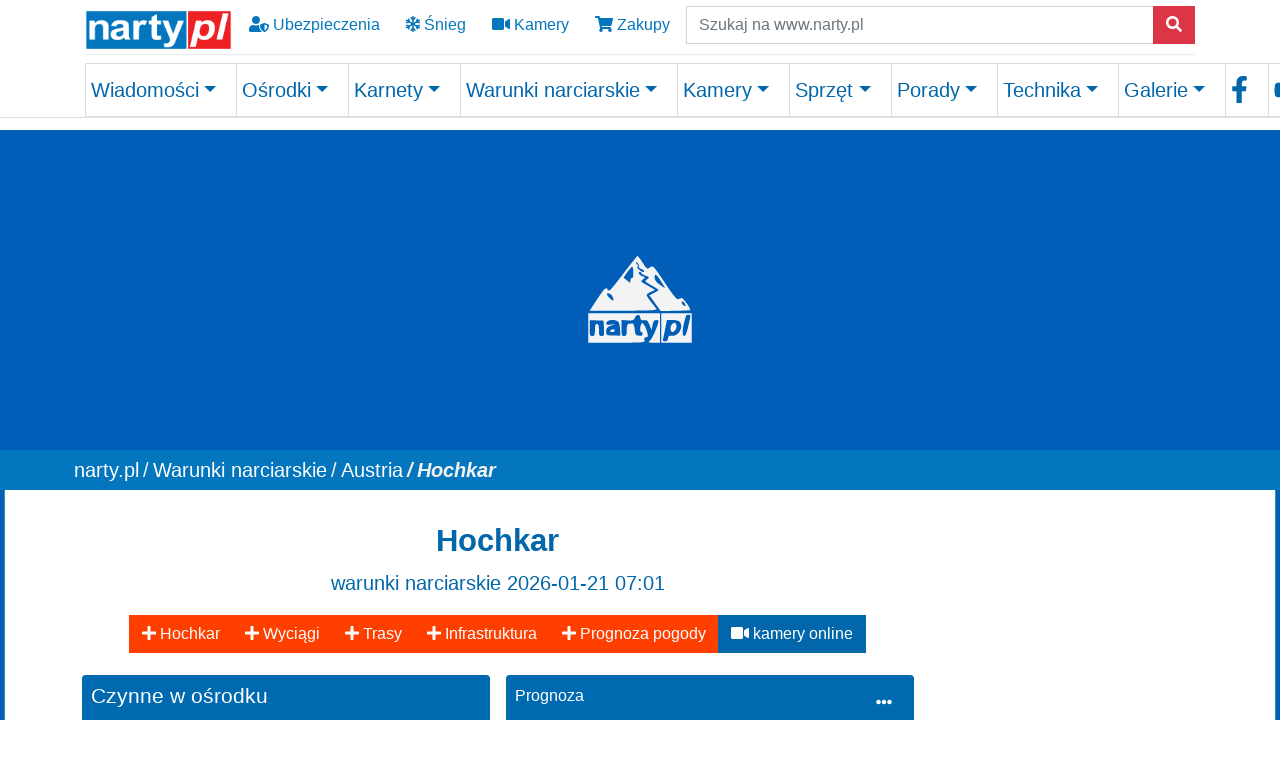

--- FILE ---
content_type: text/html; charset=utf-8
request_url: https://www.narty.pl/warunki-narciarskie-w-austrii/hochkar
body_size: 24692
content:
<!DOCTYPE html>
<html lang="pl-PL">
<head>

<meta charset="utf-8">
<!-- 
	Site design and TYPO3 integration by: BIT Technologies (www.bit.com.pl) & Piotr Burda

	This website is powered by TYPO3 - inspiring people to share!
	TYPO3 is a free open source Content Management Framework initially created by Kasper Skaarhoj and licensed under GNU/GPL.
	TYPO3 is copyright 1998-2026 of Kasper Skaarhoj. Extensions are copyright of their respective owners.
	Information and contribution at https://typo3.org/
-->


<link rel="shortcut icon" href="/fileadmin/2021/media/favicon/favicon.ico" type="image/x-ms-bmp">
<title>Hochkar - Narty.pl</title>
<meta http-equiv="x-ua-compatible" content="IE=edge"/>
<meta name="generator" content="TYPO3 CMS"/>
<meta name="description" content="Aktualne warunki narciarskie w ośrodku narciarskim Hochkar, czynne wyciągi i trasy, pogoda oraz prognoza pogody na 7 dni w Hochkar"/>
<meta name="viewport" content="width=device-width, initial-scale=1, minimum-scale=1"/>
<meta name="robots" content="index,follow"/>
<meta name="twitter:card" content="summary"/>
<meta name="apple-mobile-web-app-capable" content="/fileadmin/2021/icons/pwa/Narty_512.png"/>
<meta name="google" content="notranslate"/>
<meta name="theme-color" content="#317EFB"/>

<link rel="stylesheet" type="text/css" href="/typo3conf/ext/bootstrap_package/Resources/Public/Fonts/bootstrappackageicon.min.css?1638792439" media="all">
<link rel="stylesheet" type="text/css" href="/typo3temp/assets/css/56bfce8c85.css?1636714448" media="all">
<link rel="stylesheet" type="text/css" href="/typo3temp/assets/bootstrappackage/css/theme-417abdc9313cc652edad0f6eb39874f108c7c7979206576a04da5f759e07d45f.css?1636714450" media="all">
<link rel="stylesheet" type="text/css" href="/typo3conf/ext/youtubevideo/Resources/Public/Styles/youtubevideo.css?1620114679" media="all">
<link rel="stylesheet" type="text/css" href="/typo3conf/ext/cewrap/Resources/Public/Css/styles.css?1617099691" media="all">
<link rel="stylesheet" type="text/css" href="/fileadmin/2021/css/app_2025_dss.css?1764766722" media="all">
<link rel="stylesheet" type="text/css" href="/fileadmin/2021/css/fonts.css?1629281439" media="all">


<script src="/typo3conf/ext/bootstrap_package/Resources/Public/Contrib/modernizr/modernizr.min.js?1620115847" type="text/javascript" async="async"></script>
<script src="/typo3conf/ext/bootstrap_package/Resources/Public/Contrib/jquery/jquery.min.js?1620115847" type="text/javascript"></script>


<link rel="apple-touch-icon" href="/fileadmin/2021/icons/pwa/Narty_512.png"><!-- sharethis 2024 10 03 --><script type="text/javascript" src="https://platform-api.sharethis.com/js/sharethis.js#property=66fe773ebb2e4200191ddff8&product=inline-share-buttons&source=platform" async="async"></script>    <!-- Google Tag Manager 2023 06 29 -->
<!-- Google tag (gtag.js) -->
<script async src="https://www.googletagmanager.com/gtag/js?id=G-G0KMYQKD2Y"></script>
<script>window.dataLayer=window.dataLayer||[];function gtag(){dataLayer.push(arguments);}gtag('js',new Date());gtag('config','G-G0KMYQKD2Y');</script>
<!-- End Google Tag Manager -->  <script async src="https://fundingchoicesmessages.google.com/i/pub-4160149647101639?ers=1" nonce="hzvE4fu_axe17XrcAXVAjw"></script><script nonce="hzvE4fu_axe17XrcAXVAjw">(function(){function signalGooglefcPresent(){if(!window.frames['googlefcPresent']){if(document.body){const iframe=document.createElement('iframe');iframe.style='width: 0; height: 0; border: none; z-index: -1000; left: -1000px; top: -1000px;';iframe.style.display='none';iframe.name='googlefcPresent';document.body.appendChild(iframe);}else{setTimeout(signalGooglefcPresent,0);}}}signalGooglefcPresent();})();</script>  
 <script>(function(){'use strict';function aa(a){var b=0;return function(){return b<a.length?{done:!1,value:a[b++]}:{done:!0}}}var ba="function"==typeof Object.defineProperties?Object.defineProperty:function(a,b,c){if(a==Array.prototype||a==Object.prototype)return a;a[b]=c.value;return a};function ea(a){a=["object"==typeof globalThis&&globalThis,a,"object"==typeof window&&window,"object"==typeof self&&self,"object"==typeof global&&global];for(var b=0;b<a.length;++b){var c=a[b];if(c&&c.Math==Math)return c}throw Error("Cannot find global object");}var fa=ea(this);function ha(a,b){if(b)a:{var c=fa;a=a.split(".");for(var d=0;d<a.length-1;d++){var e=a[d];if(!(e in c))break a;c=c[e]}a=a[a.length-1];d=c[a];b=b(d);b!=d&&null!=b&&ba(c,a,{configurable:!0,writable:!0,value:b})}}var ia="function"==typeof Object.create?Object.create:function(a){function b(){}b.prototype=a;return new b},l;if("function"==typeof Object.setPrototypeOf)l=Object.setPrototypeOf;else{var m;a:{var ja={a:!0},ka={};try{ka.__proto__=ja;m=ka.a;break a}catch(a){}m=!1}l=m?function(a,b){a.__proto__=b;if(a.__proto__!==b)throw new TypeError(a+" is not extensible");return a}:null}var la=l;function n(a,b){a.prototype=ia(b.prototype);a.prototype.constructor=a;if(la)la(a,b);else for(var c in b)if("prototype"!=c)if(Object.defineProperties){var d=Object.getOwnPropertyDescriptor(b,c);d&&Object.defineProperty(a,c,d)}else a[c]=b[c];a.A=b.prototype}function ma(){for(var a=Number(this),b=[],c=a;c<arguments.length;c++)b[c-a]=arguments[c];return b}var na="function"==typeof Object.assign?Object.assign:function(a,b){for(var c=1;c<arguments.length;c++){var d=arguments[c];if(d)for(var e in d)Object.prototype.hasOwnProperty.call(d,e)&&(a[e]=d[e])}return a};ha("Object.assign",function(a){return a||na});var p=this||self;function q(a){return a};var t,u;a:{for(var oa=["CLOSURE_FLAGS"],v=p,x=0;x<oa.length;x++)if(v=v[oa[x]],null==v){u=null;break a}u=v}var pa=u&&u[610401301];t=null!=pa?pa:!1;var z,qa=p.navigator;z=qa?qa.userAgentData||null:null;function A(a){return t?z?z.brands.some(function(b){return(b=b.brand)&&-1!=b.indexOf(a)}):!1:!1}function B(a){var b;a:{if(b=p.navigator)if(b=b.userAgent)break a;b=""}return-1!=b.indexOf(a)};function C(){return t?!!z&&0<z.brands.length:!1}function D(){return C()?A("Chromium"):(B("Chrome")||B("CriOS"))&&!(C()?0:B("Edge"))||B("Silk")};var ra=C()?!1:B("Trident")||B("MSIE");!B("Android")||D();D();B("Safari")&&(D()||(C()?0:B("Coast"))||(C()?0:B("Opera"))||(C()?0:B("Edge"))||(C()?A("Microsoft Edge"):B("Edg/"))||C()&&A("Opera"));var sa={},E=null;var ta="undefined"!==typeof Uint8Array,ua=!ra&&"function"===typeof btoa;var F="function"===typeof Symbol&&"symbol"===typeof Symbol()?Symbol():void 0,G=F?function(a,b){a[F]|=b}:function(a,b){void 0!==a.g?a.g|=b:Object.defineProperties(a,{g:{value:b,configurable:!0,writable:!0,enumerable:!1}})};function va(a){var b=H(a);1!==(b&1)&&(Object.isFrozen(a)&&(a=Array.prototype.slice.call(a)),I(a,b|1))}var H=F?function(a){return a[F]|0}:function(a){return a.g|0},J=F?function(a){return a[F]}:function(a){return a.g},I=F?function(a,b){a[F]=b}:function(a,b){void 0!==a.g?a.g=b:Object.defineProperties(a,{g:{value:b,configurable:!0,writable:!0,enumerable:!1}})};function wa(){var a=[];G(a,1);return a}function xa(a,b){I(b,(a|0)&-99)}function K(a,b){I(b,(a|34)&-73)}function L(a){a=a>>11&1023;return 0===a?536870912:a};var M={};function N(a){return null!==a&&"object"===typeof a&&!Array.isArray(a)&&a.constructor===Object}var O,ya=[];I(ya,39);O=Object.freeze(ya);var P;function Q(a,b){P=b;a=new a(b);P=void 0;return a}function R(a,b,c){null==a&&(a=P);P=void 0;if(null==a){var d=96;c?(a=[c],d|=512):a=[];b&&(d=d&-2095105|(b&1023)<<11)}else{if(!Array.isArray(a))throw Error();d=H(a);if(d&64)return a;d|=64;if(c&&(d|=512,c!==a[0]))throw Error();a:{c=a;var e=c.length;if(e){var f=e-1,g=c[f];if(N(g)){d|=256;b=(d>>9&1)-1;e=f-b;1024<=e&&(za(c,b,g),e=1023);d=d&-2095105|(e&1023)<<11;break a}}b&&(g=(d>>9&1)-1,b=Math.max(b,e-g),1024<b&&(za(c,g,{}),d|=256,b=1023),d=d&-2095105|(b&1023)<<11)}}I(a,d);return a}function za(a,b,c){for(var d=1023+b,e=a.length,f=d;f<e;f++){var g=a[f];null!=g&&g!==c&&(c[f-b]=g)}a.length=d+1;a[d]=c};function Aa(a){switch(typeof a){case"number":return isFinite(a)?a:String(a);case"boolean":return a?1:0;case"object":if(a&&!Array.isArray(a)&&ta&&null!=a&&a instanceof Uint8Array){if(ua){for(var b="",c=0,d=a.length-10240;c<d;)b+=String.fromCharCode.apply(null,a.subarray(c,c+=10240));b+=String.fromCharCode.apply(null,c?a.subarray(c):a);a=btoa(b)}else{void 0===b&&(b=0);if(!E){E={};c="ABCDEFGHIJKLMNOPQRSTUVWXYZabcdefghijklmnopqrstuvwxyz0123456789".split("");d=["+/=","+/","-_=","-_.","-_"];for(var e=0;5>e;e++){var f=c.concat(d[e].split(""));sa[e]=f;for(var g=0;g<f.length;g++){var h=f[g];void 0===E[h]&&(E[h]=g)}}}b=sa[b];c=Array(Math.floor(a.length/3));d=b[64]||"";for(e=f=0;f<a.length-2;f+=3){var k=a[f],w=a[f+1];h=a[f+2];g=b[k>>2];k=b[(k&3)<<4|w>>4];w=b[(w&15)<<2|h>>6];h=b[h&63];c[e++]=g+k+w+h}g=0;h=d;switch(a.length-f){case 2:g=a[f+1],h=b[(g&15)<<2]||d;case 1:a=a[f],c[e]=b[a>>2]+b[(a&3)<<4|g>>4]+h+d}a=c.join("")}return a}}return a};function Ba(a,b,c){a=Array.prototype.slice.call(a);var d=a.length,e=b&256?a[d-1]:void 0;d+=e?-1:0;for(b=b&512?1:0;b<d;b++)a[b]=c(a[b]);if(e){b=a[b]={};for(var f in e)Object.prototype.hasOwnProperty.call(e,f)&&(b[f]=c(e[f]))}return a}function Da(a,b,c,d,e,f){if(null!=a){if(Array.isArray(a))a=e&&0==a.length&&H(a)&1?void 0:f&&H(a)&2?a:Ea(a,b,c,void 0!==d,e,f);else if(N(a)){var g={},h;for(h in a)Object.prototype.hasOwnProperty.call(a,h)&&(g[h]=Da(a[h],b,c,d,e,f));a=g}else a=b(a,d);return a}}function Ea(a,b,c,d,e,f){var g=d||c?H(a):0;d=d?!!(g&32):void 0;a=Array.prototype.slice.call(a);for(var h=0;h<a.length;h++)a[h]=Da(a[h],b,c,d,e,f);c&&c(g,a);return a}function Fa(a){return a.s===M?a.toJSON():Aa(a)};function Ga(a,b,c){c=void 0===c?K:c;if(null!=a){if(ta&&a instanceof Uint8Array)return b?a:new Uint8Array(a);if(Array.isArray(a)){var d=H(a);if(d&2)return a;if(b&&!(d&64)&&(d&32||0===d))return I(a,d|34),a;a=Ea(a,Ga,d&4?K:c,!0,!1,!0);b=H(a);b&4&&b&2&&Object.freeze(a);return a}a.s===M&&(b=a.h,c=J(b),a=c&2?a:Q(a.constructor,Ha(b,c,!0)));return a}}function Ha(a,b,c){var d=c||b&2?K:xa,e=!!(b&32);a=Ba(a,b,function(f){return Ga(f,e,d)});G(a,32|(c?2:0));return a};function Ia(a,b){a=a.h;return Ja(a,J(a),b)}function Ja(a,b,c,d){if(-1===c)return null;if(c>=L(b)){if(b&256)return a[a.length-1][c]}else{var e=a.length;if(d&&b&256&&(d=a[e-1][c],null!=d))return d;b=c+((b>>9&1)-1);if(b<e)return a[b]}}function Ka(a,b,c,d,e){var f=L(b);if(c>=f||e){e=b;if(b&256)f=a[a.length-1];else{if(null==d)return;f=a[f+((b>>9&1)-1)]={};e|=256}f[c]=d;e&=-1025;e!==b&&I(a,e)}else a[c+((b>>9&1)-1)]=d,b&256&&(d=a[a.length-1],c in d&&delete d[c]),b&1024&&I(a,b&-1025)}function La(a,b){var c=Ma;var d=void 0===d?!1:d;var e=a.h;var f=J(e),g=Ja(e,f,b,d);var h=!1;if(null==g||"object"!==typeof g||(h=Array.isArray(g))||g.s!==M)if(h){var k=h=H(g);0===k&&(k|=f&32);k|=f&2;k!==h&&I(g,k);c=new c(g)}else c=void 0;else c=g;c!==g&&null!=c&&Ka(e,f,b,c,d);e=c;if(null==e)return e;a=a.h;f=J(a);f&2||(g=e,c=g.h,h=J(c),g=h&2?Q(g.constructor,Ha(c,h,!1)):g,g!==e&&(e=g,Ka(a,f,b,e,d)));return e}function Na(a,b){a=Ia(a,b);return null==a||"string"===typeof a?a:void 0}function Oa(a,b){a=Ia(a,b);return null!=a?a:0}function S(a,b){a=Na(a,b);return null!=a?a:""};function T(a,b,c){this.h=R(a,b,c)}T.prototype.toJSON=function(){var a=Ea(this.h,Fa,void 0,void 0,!1,!1);return Pa(this,a,!0)};T.prototype.s=M;T.prototype.toString=function(){return Pa(this,this.h,!1).toString()};function Pa(a,b,c){var d=a.constructor.v,e=L(J(c?a.h:b)),f=!1;if(d){if(!c){b=Array.prototype.slice.call(b);var g;if(b.length&&N(g=b[b.length-1]))for(f=0;f<d.length;f++)if(d[f]>=e){Object.assign(b[b.length-1]={},g);break}f=!0}e=b;c=!c;g=J(a.h);a=L(g);g=(g>>9&1)-1;for(var h,k,w=0;w<d.length;w++)if(k=d[w],k<a){k+=g;var r=e[k];null==r?e[k]=c?O:wa():c&&r!==O&&va(r)}else h||(r=void 0,e.length&&N(r=e[e.length-1])?h=r:e.push(h={})),r=h[k],null==h[k]?h[k]=c?O:wa():c&&r!==O&&va(r)}d=b.length;if(!d)return b;var Ca;if(N(h=b[d-1])){a:{var y=h;e={};c=!1;for(var ca in y)Object.prototype.hasOwnProperty.call(y,ca)&&(a=y[ca],Array.isArray(a)&&a!=a&&(c=!0),null!=a?e[ca]=a:c=!0);if(c){for(var rb in e){y=e;break a}y=null}}y!=h&&(Ca=!0);d--}for(;0<d;d--){h=b[d-1];if(null!=h)break;var cb=!0}if(!Ca&&!cb)return b;var da;f?da=b:da=Array.prototype.slice.call(b,0,d);b=da;f&&(b.length=d);y&&b.push(y);return b};function Qa(a){return function(b){if(null==b||""==b)b=new a;else{b=JSON.parse(b);if(!Array.isArray(b))throw Error(void 0);G(b,32);b=Q(a,b)}return b}};function Ra(a){this.h=R(a)}n(Ra,T);var Sa=Qa(Ra);var U;function V(a){this.g=a}V.prototype.toString=function(){return this.g+""};var Ta={};function Ua(){return Math.floor(2147483648*Math.random()).toString(36)+Math.abs(Math.floor(2147483648*Math.random())^Date.now()).toString(36)};function Va(a,b){b=String(b);"application/xhtml+xml"===a.contentType&&(b=b.toLowerCase());return a.createElement(b)}function Wa(a){this.g=a||p.document||document}Wa.prototype.appendChild=function(a,b){a.appendChild(b)};function Xa(a,b){a.src=b instanceof V&&b.constructor===V?b.g:"type_error:TrustedResourceUrl";var c,d;(c=(b=null==(d=(c=(a.ownerDocument&&a.ownerDocument.defaultView||window).document).querySelector)?void 0:d.call(c,"script[nonce]"))?b.nonce||b.getAttribute("nonce")||"":"")&&a.setAttribute("nonce",c)};function Ya(a){a=void 0===a?document:a;return a.createElement("script")};function Za(a,b,c,d,e,f){try{var g=a.g,h=Ya(g);h.async=!0;Xa(h,b);g.head.appendChild(h);h.addEventListener("load",function(){e();d&&g.head.removeChild(h)});h.addEventListener("error",function(){0<c?Za(a,b,c-1,d,e,f):(d&&g.head.removeChild(h),f())})}catch(k){f()}};var $a=p.atob("aHR0cHM6Ly93d3cuZ3N0YXRpYy5jb20vaW1hZ2VzL2ljb25zL21hdGVyaWFsL3N5c3RlbS8xeC93YXJuaW5nX2FtYmVyXzI0ZHAucG5n"),ab=p.atob("WW91IGFyZSBzZWVpbmcgdGhpcyBtZXNzYWdlIGJlY2F1c2UgYWQgb3Igc2NyaXB0IGJsb2NraW5nIHNvZnR3YXJlIGlzIGludGVyZmVyaW5nIHdpdGggdGhpcyBwYWdlLg=="),bb=p.atob("RGlzYWJsZSBhbnkgYWQgb3Igc2NyaXB0IGJsb2NraW5nIHNvZnR3YXJlLCB0aGVuIHJlbG9hZCB0aGlzIHBhZ2Uu");function db(a,b,c){this.i=a;this.l=new Wa(this.i);this.g=null;this.j=[];this.m=!1;this.u=b;this.o=c}function eb(a){if(a.i.body&&!a.m){var b=function(){fb(a);p.setTimeout(function(){return gb(a,3)},50)};Za(a.l,a.u,2,!0,function(){p[a.o]||b()},b);a.m=!0}}function fb(a){for(var b=W(1,5),c=0;c<b;c++){var d=X(a);a.i.body.appendChild(d);a.j.push(d)}b=X(a);b.style.bottom="0";b.style.left="0";b.style.position="fixed";b.style.width=W(100,110).toString()+"%";b.style.zIndex=W(2147483544,2147483644).toString();b.style["background-color"]=hb(249,259,242,252,219,229);b.style["box-shadow"]="0 0 12px #888";b.style.color=hb(0,10,0,10,0,10);b.style.display="flex";b.style["justify-content"]="center";b.style["font-family"]="Roboto, Arial";c=X(a);c.style.width=W(80,85).toString()+"%";c.style.maxWidth=W(750,775).toString()+"px";c.style.margin="24px";c.style.display="flex";c.style["align-items"]="flex-start";c.style["justify-content"]="center";d=Va(a.l.g,"IMG");d.className=Ua();d.src=$a;d.alt="Warning icon";d.style.height="24px";d.style.width="24px";d.style["padding-right"]="16px";var e=X(a),f=X(a);f.style["font-weight"]="bold";f.textContent=ab;var g=X(a);g.textContent=bb;Y(a,e,f);Y(a,e,g);Y(a,c,d);Y(a,c,e);Y(a,b,c);a.g=b;a.i.body.appendChild(a.g);b=W(1,5);for(c=0;c<b;c++)d=X(a),a.i.body.appendChild(d),a.j.push(d)}function Y(a,b,c){for(var d=W(1,5),e=0;e<d;e++){var f=X(a);b.appendChild(f)}b.appendChild(c);c=W(1,5);for(d=0;d<c;d++)e=X(a),b.appendChild(e)}function W(a,b){return Math.floor(a+Math.random()*(b-a))}function hb(a,b,c,d,e,f){return"rgb("+W(Math.max(a,0),Math.min(b,255)).toString()+","+W(Math.max(c,0),Math.min(d,255)).toString()+","+W(Math.max(e,0),Math.min(f,255)).toString()+")"}function X(a){a=Va(a.l.g,"DIV");a.className=Ua();return a}function gb(a,b){0>=b||null!=a.g&&0!=a.g.offsetHeight&&0!=a.g.offsetWidth||(ib(a),fb(a),p.setTimeout(function(){return gb(a,b-1)},50))}function ib(a){var b=a.j;var c="undefined"!=typeof Symbol&&Symbol.iterator&&b[Symbol.iterator];if(c)b=c.call(b);else if("number"==typeof b.length)b={next:aa(b)};else throw Error(String(b)+" is not an iterable or ArrayLike");for(c=b.next();!c.done;c=b.next())(c=c.value)&&c.parentNode&&c.parentNode.removeChild(c);a.j=[];(b=a.g)&&b.parentNode&&b.parentNode.removeChild(b);a.g=null};function jb(a,b,c,d,e){function f(k){document.body?g(document.body):0<k?p.setTimeout(function(){f(k-1)},e):b()}function g(k){k.appendChild(h);p.setTimeout(function(){h?(0!==h.offsetHeight&&0!==h.offsetWidth?b():a(),h.parentNode&&h.parentNode.removeChild(h)):a()},d)}var h=kb(c);f(3)}function kb(a){var b=document.createElement("div");b.className=a;b.style.width="1px";b.style.height="1px";b.style.position="absolute";b.style.left="-10000px";b.style.top="-10000px";b.style.zIndex="-10000";return b};function Ma(a){this.h=R(a)}n(Ma,T);function lb(a){this.h=R(a)}n(lb,T);var mb=Qa(lb);function nb(a){a=Na(a,4)||"";if(void 0===U){var b=null;var c=p.trustedTypes;if(c&&c.createPolicy){try{b=c.createPolicy("goog#html",{createHTML:q,createScript:q,createScriptURL:q})}catch(d){p.console&&p.console.error(d.message)}U=b}else U=b}a=(b=U)?b.createScriptURL(a):a;return new V(a,Ta)};function ob(a,b){this.m=a;this.o=new Wa(a.document);this.g=b;this.j=S(this.g,1);this.u=nb(La(this.g,2));this.i=!1;b=nb(La(this.g,13));this.l=new db(a.document,b,S(this.g,12))}ob.prototype.start=function(){pb(this)};function pb(a){qb(a);Za(a.o,a.u,3,!1,function(){a:{var b=a.j;var c=p.btoa(b);if(c=p[c]){try{var d=Sa(p.atob(c))}catch(e){b=!1;break a}b=b===Na(d,1)}else b=!1}b?Z(a,S(a.g,14)):(Z(a,S(a.g,8)),eb(a.l))},function(){jb(function(){Z(a,S(a.g,7));eb(a.l)},function(){return Z(a,S(a.g,6))},S(a.g,9),Oa(a.g,10),Oa(a.g,11))})}function Z(a,b){a.i||(a.i=!0,a=new a.m.XMLHttpRequest,a.open("GET",b,!0),a.send())}function qb(a){var b=p.btoa(a.j);a.m[b]&&Z(a,S(a.g,5))};(function(a,b){p[a]=function(){var c=ma.apply(0,arguments);p[a]=function(){};b.apply(null,c)}})("__h82AlnkH6D91__",function(a){"function"===typeof window.atob&&(new ob(window,mb(window.atob(a)))).start()});}).call(this);window.__h82AlnkH6D91__("[base64]/[base64]/[base64]/[base64]");</script>   <link rel="prev" href="/warunki-narciarskie-w-austrii/hochfuegen-kaltenbach"><link rel="next" href="/warunki-narciarskie-w-austrii/hopfgarten"><link rel="manifest" href="/?type=835&v=5.4.26">
<link rel="canonical" href="https://www.narty.pl/warunki-narciarskie-w-austrii/hochkar"/>
</head>
<body id="p6332" class="page-6332 pagelevel-4 language-1 backendlayout-2_columns layout-default">

<!-- Google Tag Manager (noscript) --><noscript><iframe src="https://www.googletagmanager.com/ns.html?id=GTM-P32HKP" height="0" width="0" style="display:none;visibility:hidden"></iframe></noscript><!-- End Google Tag Manager (noscript) --><!-- Matomo --><script>var _paq=window._paq=window._paq||[];_paq.push(['trackPageView']);_paq.push(['enableLinkTracking']);(function(){var u="//takwimu.narty.pl/";_paq.push(['setTrackerUrl',u+'matomo.php']);_paq.push(['setSiteId','1']);var d=document,g=d.createElement('script'),s=d.getElementsByTagName('script')[0];g.async=true;g.src=u+'matomo.js';s.parentNode.insertBefore(g,s);})();</script><!-- End Matomo Code --><!-- Google ads --><!-- END Google ads --><div id="top"></div><div class="body-bg body-bg-top"><a class="sr-only sr-only-focusable" href="#page-content"><span>Skip to main content</span></a><header id="page-header" class="bg-blue border-bottom fixed-top" style="background-color: #fff;"><div class="container"><div id="header_top" class="row align-items-center "><div class="col-auto"><a href="/"><img id="header_logo_left" alt="Слава Україні! Narty.pl Twój zimowy portal " src="https://www.narty.pl/fileadmin/2021/media/logo/nartypl_200_61.png" style="height:45px;width:147px;"/></a></div><div class="d-none d-sm-block"><a class="btn btn-md icon-nav" style="background-color:transparent;" title="Ubezpieczenie narciarskie" href="/ubezpieczenia-narciarskie"><i class="fas fa-user-shield"></i> Ubezpieczenia
            </a><a class="btn btn-md icon-nav" style="background-color:transparent;" title="Warunki narciarskie" href="/warunki-narciarskie"><i class="far fa-snowflake"></i> Śnieg
            </a><a class="btn btn-md icon-nav" style="background-color:transparent;" title="Kamery na stokach" href="/kamery-na-stokach"><i class="fas fa-video"></i> Kamery
             </a><a href="https://sklep.narty.pl" title="Sklep Narty.pl" class="btn btn-md icon-nav" style="background-color:transparent;"><i class="fas fa-shopping-cart"></i> Zakupy
            </a></div><div class="d-block d-sm-none"><div class="btn-group d-flex" role="group" aria-label="navi"><a class="btn btn-md icon-nav" style="background-color:transparent;" title="Warunki narciarskie" href="/warunki-narciarskie"><i class="far fa-snowflake"></i></a><a class="btn btn-md icon-nav" style="background-color:transparent;" title="Kamery na stokach" href="/kamery-na-stokach"><i class="fas fa-video"></i></a><a href="https://sklep.narty.pl" title="Sklep Narty.pl" class="btn btn-md icon-nav" style="background-color:transparent;"><i class="fas fa-shopping-cart"></i></a><a id="header_menu_toggler" class="btn btn-md icon-nav float-right" data-toggle="collapse" href="#header_nav"><i class="fas fa-bars fa-2x" aria-hidden="true"></i></a></div></div><div id="header_search" class="col d-none d-sm-block"><form action="https://www.narty.pl/wyniki-wyszukiwania/" method="get" role="search"><label for="keywords" class="sr-only">Szukaj
                </label><div class="input-group"><input class="form-control" placeholder="Szukaj na www.narty.pl" class="search_textbox" type="text" name="q" size="24"/><input type="hidden" name="cx" value="partner-pub-4160149647101639:9804743779"/><input type="hidden" name="cof" value="FORID:10"/><input type="hidden" name="ie" value="UTF-8"/><span class="input-group-append"><button type="submit" class="btn btn-danger"><span class="fas fa-search" aria-hidden="true"></span></button></span></div></form></div></div><div class="dropdown-divider"></div><div id="header_bottom"><div id="header_search" class="col d-block d-sm-none float-right" style="margin-bottom:7px" ;><form action="https://www.narty.pl/wyniki-wyszukiwania/" method="get" role="search"><label for="keywords" class="sr-only">Szukaj
                </label><div class="input-group"><input class="form-control" placeholder="Szukaj na www.narty.pl" class="search_textbox" type="text" name="q" size="24"/><input type="hidden" name="cx" value="partner-pub-4160149647101639:9804743779"/><input type="hidden" name="cof" value="FORID:10"/><input type="hidden" name="ie" value="UTF-8"/><span class="input-group-append"><button type="submit" class="btn btn-danger"><span class="fas fa-search" aria-hidden="true"></span></button></span></div></form></div><div id="header_nav" class="collapse"><ul class="navbar-nav navbar-expand-lg  nav-fill w-100"><li class="nav-item dropdown dropdown-hover"><a href="/wiadomosci" id="nav-item-10719" class="nav-link dropdown-toggle" title="Wiadomości" aria-haspopup="true" aria-expanded="false"><span class="nav-link-text"> Wiadomości</span></a><ul class="dropdown-menu mainmenu-ul-2col" aria-labelledby="nav-item-10719"><li><a href="/newsy-ze-stokow/dolomiti-superski" class="dropdown-item" title="Dolomiti Superski"><span class="dropdown-icon"><img loading="lazy" src="/fileadmin/_processed_/f/7/csm_favicon-1_93e94327b1.png" width="16" height="16" alt=""/></span><span class="dropdown-text"> Dolomiti Superski</span></a></li><li><a href="/newsy-ze-stokow" class="dropdown-item" title="Aktualności"><span class="dropdown-icon"><img loading="lazy" src="/fileadmin/_processed_/1/e/csm_5839_e9bef85452.png" width="16" height="16" alt=""/></span><span class="dropdown-text"> Aktualności</span></a></li><li><a href="/recenzje-osrodkow" class="dropdown-item" title="Recenzje"><span class="dropdown-icon"><svg xmlns="http://www.w3.org/2000/svg" aria-hidden="true" data-prefix="far" data-icon="newspaper" class="svg-inline--fa fa-newspaper fa-w-18" role="img" viewBox="0 0 576 512" width="16" height="16"><path fill="currentColor" d="M552 64H112c-20.858 0-38.643 13.377-45.248 32H24c-13.255 0-24 10.745-24 24v272c0 30.928 25.072 56 56 56h496c13.255 0 24-10.745 24-24V88c0-13.255-10.745-24-24-24zM48 392V144h16v248c0 4.411-3.589 8-8 8s-8-3.589-8-8zm480 8H111.422c.374-2.614.578-5.283.578-8V112h416v288zM172 280h136c6.627 0 12-5.373 12-12v-96c0-6.627-5.373-12-12-12H172c-6.627 0-12 5.373-12 12v96c0 6.627 5.373 12 12 12zm28-80h80v40h-80v-40zm-40 140v-24c0-6.627 5.373-12 12-12h136c6.627 0 12 5.373 12 12v24c0 6.627-5.373 12-12 12H172c-6.627 0-12-5.373-12-12zm192 0v-24c0-6.627 5.373-12 12-12h104c6.627 0 12 5.373 12 12v24c0 6.627-5.373 12-12 12H364c-6.627 0-12-5.373-12-12zm0-144v-24c0-6.627 5.373-12 12-12h104c6.627 0 12 5.373 12 12v24c0 6.627-5.373 12-12 12H364c-6.627 0-12-5.373-12-12zm0 72v-24c0-6.627 5.373-12 12-12h104c6.627 0 12 5.373 12 12v24c0 6.627-5.373 12-12 12H364c-6.627 0-12-5.373-12-12z"/></svg></span><span class="dropdown-text"> Recenzje</span></a></li><li><a href="/z-branzy" class="dropdown-item" title="Biznes"><span class="dropdown-icon"><svg xmlns="http://www.w3.org/2000/svg" aria-hidden="true" data-prefix="fas" data-icon="business-time" class="svg-inline--fa fa-business-time fa-w-20" role="img" viewBox="0 0 640 512" width="16" height="16"><path fill="currentColor" d="M496 224c-79.59 0-144 64.41-144 144s64.41 144 144 144 144-64.41 144-144-64.41-144-144-144zm64 150.29c0 5.34-4.37 9.71-9.71 9.71h-60.57c-5.34 0-9.71-4.37-9.71-9.71v-76.57c0-5.34 4.37-9.71 9.71-9.71h12.57c5.34 0 9.71 4.37 9.71 9.71V352h38.29c5.34 0 9.71 4.37 9.71 9.71v12.58zM496 192c5.4 0 10.72.33 16 .81V144c0-25.6-22.4-48-48-48h-80V48c0-25.6-22.4-48-48-48H176c-25.6 0-48 22.4-48 48v48H48c-25.6 0-48 22.4-48 48v80h395.12c28.6-20.09 63.35-32 100.88-32zM320 96H192V64h128v32zm6.82 224H208c-8.84 0-16-7.16-16-16v-48H0v144c0 25.6 22.4 48 48 48h291.43C327.1 423.96 320 396.82 320 368c0-16.66 2.48-32.72 6.82-48z"/></svg></span><span class="dropdown-text"> Biznes</span></a></li><li><a href="/narty-a-ekologia" class="dropdown-item" title="Eco narty"><span class="dropdown-icon"><svg xmlns="http://www.w3.org/2000/svg" aria-hidden="true" data-prefix="fas" data-icon="leaf" class="svg-inline--fa fa-leaf fa-w-18" role="img" viewBox="0 0 576 512" width="16" height="16"><path fill="currentColor" d="M546.2 9.7c-5.6-12.5-21.6-13-28.3-1.2C486.9 62.4 431.4 96 368 96h-80C182 96 96 182 96 288c0 7 .8 13.7 1.5 20.5C161.3 262.8 253.4 224 384 224c8.8 0 16 7.2 16 16s-7.2 16-16 16C132.6 256 26 410.1 2.4 468c-6.6 16.3 1.2 34.9 17.5 41.6 16.4 6.8 35-1.1 41.8-17.3 1.5-3.6 20.9-47.9 71.9-90.6 32.4 43.9 94 85.8 174.9 77.2C465.5 467.5 576 326.7 576 154.3c0-50.2-10.8-102.2-29.8-144.6z"/></svg></span><span class="dropdown-text"> Eco narty</span></a></li><li><a href="/niepelnosprawni" class="dropdown-item" title="Niepełnosprawni"><span class="dropdown-icon"><svg xmlns="http://www.w3.org/2000/svg" aria-hidden="true" focusable="false" data-prefix="fas" data-icon="wheelchair" class="svg-inline--fa fa-wheelchair fa-w-16" role="img" viewBox="0 0 512 512" width="16" height="16"><path fill="currentColor" d="M496.101 385.669l14.227 28.663c3.929 7.915.697 17.516-7.218 21.445l-65.465 32.886c-16.049 7.967-35.556 1.194-43.189-15.055L331.679 320H192c-15.925 0-29.426-11.71-31.679-27.475C126.433 55.308 128.38 70.044 128 64c0-36.358 30.318-65.635 67.052-63.929 33.271 1.545 60.048 28.905 60.925 62.201.868 32.933-23.152 60.423-54.608 65.039l4.67 32.69H336c8.837 0 16 7.163 16 16v32c0 8.837-7.163 16-16 16H215.182l4.572 32H352a32 32 0 0 1 28.962 18.392L438.477 396.8l36.178-18.349c7.915-3.929 17.517-.697 21.446 7.218zM311.358 352h-24.506c-7.788 54.204-54.528 96-110.852 96-61.757 0-112-50.243-112-112 0-41.505 22.694-77.809 56.324-97.156-3.712-25.965-6.844-47.86-9.488-66.333C45.956 198.464 0 261.963 0 336c0 97.047 78.953 176 176 176 71.87 0 133.806-43.308 161.11-105.192L311.358 352z"/></svg></span><span class="dropdown-text"> Niepełnosprawni</span></a></li></ul></li><li class="nav-item dropdown dropdown-hover"><a href="/osrodki" id="nav-item-117" class="nav-link dropdown-toggle" title="Ośrodki" aria-haspopup="true" aria-expanded="false"><span class="nav-link-text"> Ośrodki</span></a><ul class="dropdown-menu mainmenu-ul-2col" aria-labelledby="nav-item-117"><li><a href="/osrodki/polska" class="dropdown-item" title="Ośrodki narciarskie w Polsce"><span class="dropdown-icon"><img loading="lazy" src="/fileadmin/_processed_/b/6/csm_123_865b91456d.png" width="16" height="16" alt=""/></span><span class="dropdown-text"> Ośrodki narciarskie w Polsce</span></a></li><li><a href="/osrodki/austria" class="dropdown-item" title="Austria"><span class="dropdown-icon"><img loading="lazy" title="Austria" alt="Austria" src="/fileadmin/_processed_/0/6/csm_122_234d3fcfde.png" width="16" height="16"/></span><span class="dropdown-text"> Austria</span></a></li><li><a href="/osrodki/andora" class="dropdown-item" title="Andora"><span class="dropdown-icon"><img loading="lazy" src="/fileadmin/_processed_/a/4/csm_3776_f6d1df7795.png" width="16" height="16" alt=""/></span><span class="dropdown-text"> Andora</span></a></li><li><a href="/osrodki/czechy" class="dropdown-item" title="Czechy"><span class="dropdown-icon"><img loading="lazy" src="/fileadmin/_processed_/3/7/csm_121_7b7798f3f8.png" width="16" height="16" alt=""/></span><span class="dropdown-text"> Czechy</span></a></li><li><a href="/osrodki/czarnogora" class="dropdown-item" title="Czarnogóra"><span class="dropdown-icon"><img loading="lazy" src="/fileadmin/_processed_/8/8/csm_10388_5118034fb8.png" width="16" height="16" alt=""/></span><span class="dropdown-text"> Czarnogóra</span></a></li><li><a href="/osrodki/bulgaria" class="dropdown-item" title="Bułgaria"><span class="dropdown-icon"><img loading="lazy" src="/fileadmin/_processed_/1/4/csm_3782_91ef0733b2.png" width="16" height="16" alt=""/></span><span class="dropdown-text"> Bułgaria</span></a></li><li><a href="/osrodki/francja" class="dropdown-item" title="Francja"><span class="dropdown-icon"><img loading="lazy" src="/fileadmin/_processed_/0/7/csm_120_15fd543b96.png" width="16" height="16" alt=""/></span><span class="dropdown-text"> Francja</span></a></li><li><a href="/osrodki/hiszpania" class="dropdown-item" title="Hiszpania"><span class="dropdown-icon"><img loading="lazy" src="/fileadmin/_processed_/2/3/csm_7105_f8a4c33378.png" width="16" height="16" alt=""/></span><span class="dropdown-text"> Hiszpania</span></a></li><li><a href="/osrodki/niemcy" class="dropdown-item" title="Niemcy"><span class="dropdown-icon"><img loading="lazy" src="/fileadmin/_processed_/d/8/csm_2754_72959add4c.png" width="16" height="16" alt=""/></span><span class="dropdown-text"> Niemcy</span></a></li><li><a href="/osrodki/nowa-zelandia" class="dropdown-item" title="Nowa Zelandia"><span class="dropdown-icon"><img loading="lazy" src="/fileadmin/_processed_/6/1/csm_4597_59d6a46f8a.png" width="16" height="16" alt=""/></span><span class="dropdown-text"> Nowa Zelandia</span></a></li><li><a href="/osrodki/skandynawia" class="dropdown-item" title="Skandynawia"><span class="dropdown-icon"><img loading="lazy" src="/fileadmin/_processed_/d/c/csm_1905_5123d04383.png" width="16" height="16" alt=""/></span><span class="dropdown-text"> Skandynawia</span></a></li><li><a href="/osrodki/slowenia" class="dropdown-item" title="Słowenia"><span class="dropdown-icon"><img loading="lazy" src="/fileadmin/_processed_/3/1/csm_8866_e97f7b1f07.png" width="16" height="16" alt=""/></span><span class="dropdown-text"> Słowenia</span></a></li><li><a href="/osrodki/slowacja" class="dropdown-item" title="Słowacja"><span class="dropdown-icon"><img loading="lazy" src="/fileadmin/_processed_/0/f/csm_119_01e964e6e9.png" width="16" height="16" alt=""/></span><span class="dropdown-text"> Słowacja</span></a></li><li><a href="/osrodki/szkocja" class="dropdown-item" title="Szkocja"><span class="dropdown-icon"><img loading="lazy" src="/fileadmin/_processed_/1/9/csm_2005_bb8e229552.png" width="16" height="16" alt=""/></span><span class="dropdown-text"> Szkocja</span></a></li><li><a href="/osrodki/szwajcaria" class="dropdown-item" title="Szwajcaria"><span class="dropdown-icon"><img loading="lazy" src="/fileadmin/_processed_/d/2/csm_1452_7c3671f7e5.png" width="16" height="16" alt=""/></span><span class="dropdown-text"> Szwajcaria</span></a></li><li><a href="/osrodki/wlochy" class="dropdown-item" title="Włochy"><span class="dropdown-icon"><img loading="lazy" src="/fileadmin/_processed_/4/f/csm_118_faa0d66b22.png" width="16" height="16" alt=""/></span><span class="dropdown-text"> Włochy</span></a></li><li><a href="/osrodki/turcja" class="dropdown-item" title="Turcja"><span class="dropdown-icon"><img loading="lazy" src="/fileadmin/_processed_/4/5/csm_10773_d7b9e80654.png" width="16" height="16" alt=""/></span><span class="dropdown-text"> Turcja</span></a></li></ul></li><li class="nav-item dropdown dropdown-hover"><a href="/cenniki-karnetow-narciarskich" id="nav-item-973" class="nav-link dropdown-toggle" title="Karnety" aria-haspopup="true" aria-expanded="false"><span class="nav-link-text"> Karnety</span></a><ul class="dropdown-menu mainmenu-ul-2col" aria-labelledby="nav-item-973"><li><a href="/austria/ceny-karnetow-narciarskich" class="dropdown-item" title="Austria"><span class="dropdown-icon"><img loading="lazy" title="Austria" alt="Austria" src="/fileadmin/_processed_/0/6/csm_122_234d3fcfde.png" width="16" height="16"/></span><span class="dropdown-text"> Austria</span></a></li><li><a href="/francja/ceny-karnetow-narciarskich" class="dropdown-item" title="Francja"><span class="dropdown-icon"><img loading="lazy" src="/fileadmin/_processed_/0/7/csm_120_15fd543b96.png" width="16" height="16" alt=""/></span><span class="dropdown-text"> Francja</span></a></li><li><a href="/polska/ceny-karnetow-narciarskich" class="dropdown-item" title="Ceny skipassów"><span class="dropdown-icon"><img loading="lazy" src="/fileadmin/_processed_/b/6/csm_123_865b91456d.png" width="16" height="16" alt=""/></span><span class="dropdown-text"> Ceny skipassów</span></a></li><li><a href="/slowacja/ceny-karnetow-narciarskich" class="dropdown-item" title="Słowacja"><span class="dropdown-icon"><img loading="lazy" src="/fileadmin/_processed_/0/f/csm_119_01e964e6e9.png" width="16" height="16" alt=""/></span><span class="dropdown-text"> Słowacja</span></a></li><li><a href="/szwajcaria/ceny-karnetow-narciarskich" class="dropdown-item" title="Szwajcaria"><span class="dropdown-icon"><img loading="lazy" src="/fileadmin/_processed_/d/2/csm_1452_7c3671f7e5.png" width="16" height="16" alt=""/></span><span class="dropdown-text"> Szwajcaria</span></a></li><li><a href="/wlochy/ceny-karnetow-narciarskich" class="dropdown-item" title="Włochy"><span class="dropdown-icon"><img loading="lazy" src="/fileadmin/_processed_/4/f/csm_118_faa0d66b22.png" width="16" height="16" alt=""/></span><span class="dropdown-text"> Włochy</span></a></li></ul></li><li class="nav-item active dropdown dropdown-hover"><a href="/warunki-narciarskie" id="nav-item-968" class="nav-link dropdown-toggle" title="Warunki narciarskie" aria-haspopup="true" aria-expanded="false"><span class="nav-link-text"> Warunki narciarskie</span></a><ul class="dropdown-menu mainmenu-ul-2col" aria-labelledby="nav-item-968"><li><a href="/warunki-narciarskie-w-austrii" class="dropdown-item active" title="Austria"><span class="dropdown-icon"><img loading="lazy" title="Austria" alt="Austria" src="/fileadmin/_processed_/0/6/csm_122_234d3fcfde.png" width="16" height="16"/></span><span class="dropdown-text"> Austria</span></a></li><li><a href="/warunki-narciarskie-w-czechach" class="dropdown-item" title="Czechy"><span class="dropdown-icon"><img loading="lazy" src="/fileadmin/_processed_/3/7/csm_121_7b7798f3f8.png" width="16" height="16" alt=""/></span><span class="dropdown-text"> Czechy</span></a></li><li><a href="/warunki-narciarskie-w-polsce" class="dropdown-item" title="Polska"><span class="dropdown-icon"><img loading="lazy" src="/fileadmin/_processed_/b/6/csm_123_865b91456d.png" width="16" height="16" alt=""/></span><span class="dropdown-text"> Polska</span></a></li><li><a href="/warunki-narciarskie-na-slowacji" class="dropdown-item" title="Słowacja"><span class="dropdown-icon"><img loading="lazy" src="/fileadmin/_processed_/0/f/csm_119_01e964e6e9.png" width="16" height="16" alt=""/></span><span class="dropdown-text"> Słowacja</span></a></li></ul></li><li class="nav-item dropdown dropdown-hover"><a href="/kamery-na-stokach" id="nav-item-986" class="nav-link dropdown-toggle" title="Kamery" aria-haspopup="true" aria-expanded="false"><span class="nav-link-text"> Kamery</span></a><ul class="dropdown-menu mainmenu-ul-2col" aria-labelledby="nav-item-986"><li><a href="/polska/kamery-online" class="dropdown-item" title="Kamery online w Polsce"><span class="dropdown-icon"><img loading="lazy" src="/fileadmin/_processed_/b/6/csm_123_865b91456d.png" width="16" height="16" alt=""/></span><span class="dropdown-text"> Kamery online w Polsce</span></a></li><li><a href="/austria/kamery-online" class="dropdown-item" title="Austria"><span class="dropdown-icon"><img loading="lazy" title="Austria" alt="Austria" src="/fileadmin/_processed_/0/6/csm_122_234d3fcfde.png" width="16" height="16"/></span><span class="dropdown-text"> Austria</span></a></li><li><a href="/bulgaria/kamery-online" class="dropdown-item" title="Bułgaria"><span class="dropdown-icon"><img loading="lazy" src="/fileadmin/_processed_/1/4/csm_3782_91ef0733b2.png" width="16" height="16" alt=""/></span><span class="dropdown-text"> Bułgaria</span></a></li><li><a href="/czechy/kamery-online" class="dropdown-item" title="Czechy"><span class="dropdown-icon"><img loading="lazy" src="/fileadmin/_processed_/3/7/csm_121_7b7798f3f8.png" width="16" height="16" alt=""/></span><span class="dropdown-text"> Czechy</span></a></li><li><a href="/skandynawia/kamery-online" class="dropdown-item" title="Skandynawia"><span class="dropdown-icon"><img loading="lazy" src="/fileadmin/_processed_/d/c/csm_1905_5123d04383.png" width="16" height="16" alt=""/></span><span class="dropdown-text"> Skandynawia</span></a></li><li><a href="/niemcy/kamery-online" class="dropdown-item" title="Niemcy"><span class="dropdown-icon"><img loading="lazy" src="/fileadmin/_processed_/d/8/csm_2754_72959add4c.png" width="16" height="16" alt=""/></span><span class="dropdown-text"> Niemcy</span></a></li><li><a href="/slowacja/kamery-online" class="dropdown-item" title="Słowacja"><span class="dropdown-icon"><img loading="lazy" src="/fileadmin/_processed_/0/f/csm_119_01e964e6e9.png" width="16" height="16" alt=""/></span><span class="dropdown-text"> Słowacja</span></a></li><li><a href="/szkocja/kamery-online" class="dropdown-item" title="Szkocja"><span class="dropdown-icon"><img loading="lazy" src="/fileadmin/_processed_/1/9/csm_2005_bb8e229552.png" width="16" height="16" alt=""/></span><span class="dropdown-text"> Szkocja</span></a></li><li><a href="/szwajcaria/kamery-online" class="dropdown-item" title="Szwajcaria"><span class="dropdown-icon"><img loading="lazy" src="/fileadmin/_processed_/d/2/csm_1452_7c3671f7e5.png" width="16" height="16" alt=""/></span><span class="dropdown-text"> Szwajcaria</span></a></li><li><a href="/wlochy/kamery-online" class="dropdown-item" title="Włochy"><span class="dropdown-icon"><img loading="lazy" src="/fileadmin/_processed_/4/f/csm_118_faa0d66b22.png" width="16" height="16" alt=""/></span><span class="dropdown-text"> Włochy</span></a></li><li><a href="/hiszpania/kamery-online" class="dropdown-item" title="Hiszpania"><span class="dropdown-icon"><img loading="lazy" src="/fileadmin/_processed_/2/3/csm_7105_f8a4c33378.png" width="16" height="16" alt=""/></span><span class="dropdown-text"> Hiszpania</span></a></li><li><a href="/kamery-feratel-online" class="dropdown-item" title="Kamery Feratel"><span class="dropdown-icon"><img loading="lazy" src="/fileadmin/_processed_/1/e/csm_5839_e9bef85452.png" width="16" height="16" alt=""/></span><span class="dropdown-text"> Kamery Feratel</span></a></li><li><a href="/kamery/narciarska-pogoda-na-zywo" class="dropdown-item" title="Pogoda na żywo"><span class="dropdown-icon"><img loading="lazy" src="/fileadmin/_processed_/1/e/csm_5839_e9bef85452.png" width="16" height="16" alt=""/></span><span class="dropdown-text"> Pogoda na żywo</span></a></li><li><a href="/tv" class="dropdown-item" title="TV"><span class="dropdown-icon"><img loading="lazy" src="/fileadmin/_processed_/1/e/csm_5839_e9bef85452.png" width="16" height="16" alt=""/></span><span class="dropdown-text"> TV</span></a></li></ul></li><li class="nav-item dropdown dropdown-hover"><a href="/sprzet" id="nav-item-115" class="nav-link dropdown-toggle" title="Sprzęt" aria-haspopup="true" aria-expanded="false"><span class="nav-link-text"> Sprzęt</span></a><ul class="dropdown-menu mainmenu-ul-2col" aria-labelledby="nav-item-115"><li><a href="/sprzet/kolekcje-sprzetu/kolekcje-2023-2024" class="dropdown-item" title="Kolekcje 2023 - 2024"><span class="dropdown-icon"><svg xmlns="http://www.w3.org/2000/svg" aria-hidden="true" data-prefix="fab" data-icon="hotjar" class="svg-inline--fa fa-hotjar fa-w-14" role="img" viewBox="0 0 448 512" width="16" height="16"><path fill="currentColor" d="M414.9 161.5C340.2 29 121.1 0 121.1 0S222.2 110.4 93 197.7C11.3 252.8-21 324.4 14 402.6c26.8 59.9 83.5 84.3 144.6 93.4-29.2-55.1-6.6-122.4-4.1-129.6 57.1 86.4 165 0 110.8-93.9 71 15.4 81.6 138.6 27.1 215.5 80.5-25.3 134.1-88.9 148.8-145.6 15.5-59.3 3.7-127.9-26.3-180.9z"/></svg></span><span class="dropdown-text"> Kolekcje 2023 - 2024</span></a></li><li><a href="/sprzet/recenzje-sprzetu" class="dropdown-item" title="Recenzje sprzętu"><span class="dropdown-text"> Recenzje sprzętu</span></a></li><li><a href="/sprzet/nowosci-sprzetowe" class="dropdown-item" title="Nowości sprzętowe"><span class="dropdown-text"> Nowości sprzętowe</span></a></li><li><a href="/sprzet/dobor-sprzetu" class="dropdown-item" title="Dobór sprzętu"><span class="dropdown-text"> Dobór sprzętu</span></a></li><li><a href="/sprzet/tuning-konserwacja-sprzetu" class="dropdown-item" title="Tuning"><span class="dropdown-text"> Tuning</span></a></li><li><a href="/sprzet/ostrzalki-i-smary-do-nart" class="dropdown-item" title="Ostrzałki i smary"><span class="dropdown-icon"><svg xmlns="http://www.w3.org/2000/svg" xmlns:xlink="http://www.w3.org/1999/xlink" version="1.1" id="Capa_1" x="0px" y="0px" width="16" height="16" viewBox="0 0 45.973 45.973" style="enable-background:new 0 0 45.973 45.973;" xml:space="preserve"><g><g><path d="M43.454,18.443h-2.437c-0.453-1.766-1.16-3.42-2.082-4.933l1.752-1.756c0.473-0.473,0.733-1.104,0.733-1.774    c0-0.669-0.262-1.301-0.733-1.773l-2.92-2.917c-0.947-0.948-2.602-0.947-3.545-0.001l-1.826,1.815    C30.9,6.232,29.296,5.56,27.529,5.128V2.52c0-1.383-1.105-2.52-2.488-2.52h-4.128c-1.383,0-2.471,1.137-2.471,2.52v2.607    c-1.766,0.431-3.38,1.104-4.878,1.977l-1.825-1.815c-0.946-0.948-2.602-0.947-3.551-0.001L5.27,8.205    C4.802,8.672,4.535,9.318,4.535,9.978c0,0.669,0.259,1.299,0.733,1.772l1.752,1.76c-0.921,1.513-1.629,3.167-2.081,4.933H2.501    C1.117,18.443,0,19.555,0,20.935v4.125c0,1.384,1.117,2.471,2.501,2.471h2.438c0.452,1.766,1.159,3.43,2.079,4.943l-1.752,1.763    c-0.474,0.473-0.734,1.106-0.734,1.776s0.261,1.303,0.734,1.776l2.92,2.919c0.474,0.473,1.103,0.733,1.772,0.733    s1.299-0.261,1.773-0.733l1.833-1.816c1.498,0.873,3.112,1.545,4.878,1.978v2.604c0,1.383,1.088,2.498,2.471,2.498h4.128    c1.383,0,2.488-1.115,2.488-2.498v-2.605c1.767-0.432,3.371-1.104,4.869-1.977l1.817,1.812c0.474,0.475,1.104,0.735,1.775,0.735    c0.67,0,1.301-0.261,1.774-0.733l2.92-2.917c0.473-0.472,0.732-1.103,0.734-1.772c0-0.67-0.262-1.299-0.734-1.773l-1.75-1.77    c0.92-1.514,1.627-3.179,2.08-4.943h2.438c1.383,0,2.52-1.087,2.52-2.471v-4.125C45.973,19.555,44.837,18.443,43.454,18.443z     M22.976,30.85c-4.378,0-7.928-3.517-7.928-7.852c0-4.338,3.55-7.85,7.928-7.85c4.379,0,7.931,3.512,7.931,7.85    C30.906,27.334,27.355,30.85,22.976,30.85z"/></g></g><g></g><g></g><g></g><g></g><g></g><g></g><g></g><g></g><g></g><g></g><g></g><g></g><g></g><g></g><g></g></svg></span><span class="dropdown-text"> Ostrzałki i smary</span></a></li></ul></li><li class="nav-item dropdown dropdown-hover"><a href="/porady" id="nav-item-113" class="nav-link dropdown-toggle" title="Porady" aria-haspopup="true" aria-expanded="false"><span class="nav-link-text"> Porady</span></a><ul class="dropdown-menu mainmenu-ul-2col" aria-labelledby="nav-item-113"><li><a href="/bezpieczenstwo/kurs-lawinowy" class="dropdown-item" title="Lawiny"><span class="dropdown-icon"><svg xmlns="http://www.w3.org/2000/svg" aria-hidden="true" focusable="false" data-prefix="fas" data-icon="exclamation-triangle" class="svg-inline--fa fa-exclamation-triangle fa-w-18" role="img" viewBox="0 0 576 512" width="16" height="16"><path fill="currentColor" d="M569.517 440.013C587.975 472.007 564.806 512 527.94 512H48.054c-36.937 0-59.999-40.055-41.577-71.987L246.423 23.985c18.467-32.009 64.72-31.951 83.154 0l239.94 416.028zM288 354c-25.405 0-46 20.595-46 46s20.595 46 46 46 46-20.595 46-46-20.595-46-46-46zm-43.673-165.346l7.418 136c.347 6.364 5.609 11.346 11.982 11.346h48.546c6.373 0 11.635-4.982 11.982-11.346l7.418-136c.375-6.874-5.098-12.654-11.982-12.654h-63.383c-6.884 0-12.356 5.78-11.981 12.654z"/></svg></span><span class="dropdown-text"> Lawiny</span></a></li><li><a href="/bezpieczenstwo" class="dropdown-item" title="Bezpiecznie na stoku"><span class="dropdown-icon"><svg xmlns="http://www.w3.org/2000/svg" aria-hidden="true" focusable="false" data-prefix="fas" data-icon="shield-alt" class="svg-inline--fa fa-shield-alt fa-w-16" role="img" viewBox="0 0 512 512" width="16" height="16"><path fill="currentColor" d="M466.5 83.7l-192-80a48.15 48.15 0 0 0-36.9 0l-192 80C27.7 91.1 16 108.6 16 128c0 198.5 114.5 335.7 221.5 380.3 11.8 4.9 25.1 4.9 36.9 0C360.1 472.6 496 349.3 496 128c0-19.4-11.7-36.9-29.5-44.3zM256.1 446.3l-.1-381 175.9 73.3c-3.3 151.4-82.1 261.1-175.8 307.7z"/></svg></span><span class="dropdown-text"> Bezpiecznie na stoku</span></a></li><li><a href="/porady/trening" class="dropdown-item" title="Trening"><span class="dropdown-icon"><svg xmlns="http://www.w3.org/2000/svg" aria-hidden="true" focusable="false" data-prefix="fas" data-icon="dumbbell" class="svg-inline--fa fa-dumbbell fa-w-20" role="img" viewBox="0 0 640 512" width="16" height="16"><path fill="currentColor" d="M104 96H56c-13.3 0-24 10.7-24 24v104H8c-4.4 0-8 3.6-8 8v48c0 4.4 3.6 8 8 8h24v104c0 13.3 10.7 24 24 24h48c13.3 0 24-10.7 24-24V120c0-13.3-10.7-24-24-24zm528 128h-24V120c0-13.3-10.7-24-24-24h-48c-13.3 0-24 10.7-24 24v272c0 13.3 10.7 24 24 24h48c13.3 0 24-10.7 24-24V288h24c4.4 0 8-3.6 8-8v-48c0-4.4-3.6-8-8-8zM456 32h-48c-13.3 0-24 10.7-24 24v168H256V56c0-13.3-10.7-24-24-24h-48c-13.3 0-24 10.7-24 24v400c0 13.3 10.7 24 24 24h48c13.3 0 24-10.7 24-24V288h128v168c0 13.3 10.7 24 24 24h48c13.3 0 24-10.7 24-24V56c0-13.3-10.7-24-24-24z"/></svg></span><span class="dropdown-text"> Trening</span></a></li><li><a href="/porady/dzieci" class="dropdown-item" title="Dzieci"><span class="dropdown-icon"><svg xmlns="http://www.w3.org/2000/svg" aria-hidden="true" focusable="false" data-prefix="fas" data-icon="child" class="svg-inline--fa fa-child fa-w-12" role="img" viewBox="0 0 384 512" width="16" height="16"><path fill="currentColor" d="M120 72c0-39.765 32.235-72 72-72s72 32.235 72 72c0 39.764-32.235 72-72 72s-72-32.236-72-72zm254.627 1.373c-12.496-12.497-32.758-12.497-45.254 0L242.745 160H141.254L54.627 73.373c-12.496-12.497-32.758-12.497-45.254 0-12.497 12.497-12.497 32.758 0 45.255L104 213.254V480c0 17.673 14.327 32 32 32h16c17.673 0 32-14.327 32-32V368h16v112c0 17.673 14.327 32 32 32h16c17.673 0 32-14.327 32-32V213.254l94.627-94.627c12.497-12.497 12.497-32.757 0-45.254z"/></svg></span><span class="dropdown-text"> Dzieci</span></a></li><li><a href="/porady/ubior-na-narty" class="dropdown-item" title="Ubiór na narty"><span class="dropdown-icon"><svg xmlns="http://www.w3.org/2000/svg" aria-hidden="true" focusable="false" data-prefix="fas" data-icon="tshirt" class="svg-inline--fa fa-tshirt fa-w-20" role="img" viewBox="0 0 640 512" width="16" height="16"><path fill="currentColor" d="M631.2 96.5L436.5 0C416.4 27.8 371.9 47.2 320 47.2S223.6 27.8 203.5 0L8.8 96.5c-7.9 4-11.1 13.6-7.2 21.5l57.2 114.5c4 7.9 13.6 11.1 21.5 7.2l56.6-27.7c10.6-5.2 23 2.5 23 14.4V480c0 17.7 14.3 32 32 32h256c17.7 0 32-14.3 32-32V226.3c0-11.8 12.4-19.6 23-14.4l56.6 27.7c7.9 4 17.5.8 21.5-7.2L638.3 118c4-7.9.8-17.6-7.1-21.5z"/></svg></span><span class="dropdown-text"> Ubiór na narty</span></a></li><li><a href="/porady/ochrona-oczu-i-skory" class="dropdown-item" title="Ochrona oczu i skóry"><span class="dropdown-icon"><svg xmlns="http://www.w3.org/2000/svg" aria-hidden="true" focusable="false" data-prefix="fas" data-icon="sun" class="svg-inline--fa fa-sun fa-w-16" role="img" viewBox="0 0 512 512" width="16" height="16"><path fill="currentColor" d="M256 160c-52.9 0-96 43.1-96 96s43.1 96 96 96 96-43.1 96-96-43.1-96-96-96zm246.4 80.5l-94.7-47.3 33.5-100.4c4.5-13.6-8.4-26.5-21.9-21.9l-100.4 33.5-47.4-94.8c-6.4-12.8-24.6-12.8-31 0l-47.3 94.7L92.7 70.8c-13.6-4.5-26.5 8.4-21.9 21.9l33.5 100.4-94.7 47.4c-12.8 6.4-12.8 24.6 0 31l94.7 47.3-33.5 100.5c-4.5 13.6 8.4 26.5 21.9 21.9l100.4-33.5 47.3 94.7c6.4 12.8 24.6 12.8 31 0l47.3-94.7 100.4 33.5c13.6 4.5 26.5-8.4 21.9-21.9l-33.5-100.4 94.7-47.3c13-6.5 13-24.7.2-31.1zm-155.9 106c-49.9 49.9-131.1 49.9-181 0-49.9-49.9-49.9-131.1 0-181 49.9-49.9 131.1-49.9 181 0 49.9 49.9 49.9 131.1 0 181z"/></svg></span><span class="dropdown-text"> Ochrona oczu i skóry</span></a></li><li><a href="/porady/samochod" class="dropdown-item" title="Samochód"><span class="dropdown-icon"><svg xmlns="http://www.w3.org/2000/svg" aria-hidden="true" focusable="false" data-prefix="fas" data-icon="car" class="svg-inline--fa fa-car fa-w-16" role="img" viewBox="0 0 512 512" width="16" height="16"><path fill="currentColor" d="M499.99 176h-59.87l-16.64-41.6C406.38 91.63 365.57 64 319.5 64h-127c-46.06 0-86.88 27.63-103.99 70.4L71.87 176H12.01C4.2 176-1.53 183.34.37 190.91l6 24C7.7 220.25 12.5 224 18.01 224h20.07C24.65 235.73 16 252.78 16 272v48c0 16.12 6.16 30.67 16 41.93V416c0 17.67 14.33 32 32 32h32c17.67 0 32-14.33 32-32v-32h256v32c0 17.67 14.33 32 32 32h32c17.67 0 32-14.33 32-32v-54.07c9.84-11.25 16-25.8 16-41.93v-48c0-19.22-8.65-36.27-22.07-48H494c5.51 0 10.31-3.75 11.64-9.09l6-24c1.89-7.57-3.84-14.91-11.65-14.91zm-352.06-17.83c7.29-18.22 24.94-30.17 44.57-30.17h127c19.63 0 37.28 11.95 44.57 30.17L384 208H128l19.93-49.83zM96 319.8c-19.2 0-32-12.76-32-31.9S76.8 256 96 256s48 28.71 48 47.85-28.8 15.95-48 15.95zm320 0c-19.2 0-48 3.19-48-15.95S396.8 256 416 256s32 12.76 32 31.9-12.8 31.9-32 31.9z"/></svg></span><span class="dropdown-text"> Samochód</span></a></li><li><a href="/porady/samolotem-na-narty" class="dropdown-item" title="Samolotem na narty"><span class="dropdown-icon"><svg xmlns="http://www.w3.org/2000/svg" aria-hidden="true" focusable="false" data-prefix="fas" data-icon="plane-departure" class="svg-inline--fa fa-plane-departure fa-w-20" role="img" viewBox="0 0 640 512" width="16" height="16"><path fill="currentColor" d="M624 448H16c-8.84 0-16 7.16-16 16v32c0 8.84 7.16 16 16 16h608c8.84 0 16-7.16 16-16v-32c0-8.84-7.16-16-16-16zM80.55 341.27c6.28 6.84 15.1 10.72 24.33 10.71l130.54-.18a65.62 65.62 0 0 0 29.64-7.12l290.96-147.65c26.74-13.57 50.71-32.94 67.02-58.31 18.31-28.48 20.3-49.09 13.07-63.65-7.21-14.57-24.74-25.27-58.25-27.45-29.85-1.94-59.54 5.92-86.28 19.48l-98.51 49.99-218.7-82.06a17.799 17.799 0 0 0-18-1.11L90.62 67.29c-10.67 5.41-13.25 19.65-5.17 28.53l156.22 98.1-103.21 52.38-72.35-36.47a17.804 17.804 0 0 0-16.07.02L9.91 230.22c-10.44 5.3-13.19 19.12-5.57 28.08l76.21 82.97z"/></svg></span><span class="dropdown-text"> Samolotem na narty</span></a></li><li><a href="/porady/prawo" class="dropdown-item" title="Prawo"><span class="dropdown-icon"><svg xmlns="http://www.w3.org/2000/svg" aria-hidden="true" focusable="false" data-prefix="fas" data-icon="gavel" class="svg-inline--fa fa-gavel fa-w-16" role="img" viewBox="0 0 512 512" width="16" height="16"><path fill="currentColor" d="M504.971 199.362l-22.627-22.627c-9.373-9.373-24.569-9.373-33.941 0l-5.657 5.657L329.608 69.255l5.657-5.657c9.373-9.373 9.373-24.569 0-33.941L312.638 7.029c-9.373-9.373-24.569-9.373-33.941 0L154.246 131.48c-9.373 9.373-9.373 24.569 0 33.941l22.627 22.627c9.373 9.373 24.569 9.373 33.941 0l5.657-5.657 39.598 39.598-81.04 81.04-5.657-5.657c-12.497-12.497-32.758-12.497-45.255 0L9.373 412.118c-12.497 12.497-12.497 32.758 0 45.255l45.255 45.255c12.497 12.497 32.758 12.497 45.255 0l114.745-114.745c12.497-12.497 12.497-32.758 0-45.255l-5.657-5.657 81.04-81.04 39.598 39.598-5.657 5.657c-9.373 9.373-9.373 24.569 0 33.941l22.627 22.627c9.373 9.373 24.569 9.373 33.941 0l124.451-124.451c9.372-9.372 9.372-24.568 0-33.941z"/></svg></span><span class="dropdown-text"> Prawo</span></a></li><li><a href="/porady/urazy-narciarskie" class="dropdown-item" title="Urazy narciarskie"><span class="dropdown-icon"><svg xmlns="http://www.w3.org/2000/svg" aria-hidden="true" focusable="false" data-prefix="fas" data-icon="user-injured" class="svg-inline--fa fa-user-injured fa-w-14" role="img" viewBox="0 0 448 512" width="16" height="16"><path fill="currentColor" d="M277.37 11.98C261.08 4.47 243.11 0 224 0c-53.69 0-99.5 33.13-118.51 80h81.19l90.69-68.02zM342.51 80c-7.9-19.47-20.67-36.2-36.49-49.52L239.99 80h102.52zM224 256c70.69 0 128-57.31 128-128 0-5.48-.95-10.7-1.61-16H97.61c-.67 5.3-1.61 10.52-1.61 16 0 70.69 57.31 128 128 128zM80 299.7V512h128.26l-98.45-221.52A132.835 132.835 0 0 0 80 299.7zM0 464c0 26.51 21.49 48 48 48V320.24C18.88 344.89 0 381.26 0 422.4V464zm256-48h-55.38l42.67 96H256c26.47 0 48-21.53 48-48s-21.53-48-48-48zm57.6-128h-16.71c-22.24 10.18-46.88 16-72.89 16s-50.65-5.82-72.89-16h-7.37l42.67 96H256c44.11 0 80 35.89 80 80 0 18.08-6.26 34.59-16.41 48H400c26.51 0 48-21.49 48-48v-41.6c0-74.23-60.17-134.4-134.4-134.4z"/></svg></span><span class="dropdown-text"> Urazy narciarskie</span></a></li><li><a href="/niepelnosprawni" class="dropdown-item" title="Niepełnosprawni"><span class="dropdown-icon"><svg xmlns="http://www.w3.org/2000/svg" aria-hidden="true" focusable="false" data-prefix="fas" data-icon="wheelchair" class="svg-inline--fa fa-wheelchair fa-w-16" role="img" viewBox="0 0 512 512" width="16" height="16"><path fill="currentColor" d="M496.101 385.669l14.227 28.663c3.929 7.915.697 17.516-7.218 21.445l-65.465 32.886c-16.049 7.967-35.556 1.194-43.189-15.055L331.679 320H192c-15.925 0-29.426-11.71-31.679-27.475C126.433 55.308 128.38 70.044 128 64c0-36.358 30.318-65.635 67.052-63.929 33.271 1.545 60.048 28.905 60.925 62.201.868 32.933-23.152 60.423-54.608 65.039l4.67 32.69H336c8.837 0 16 7.163 16 16v32c0 8.837-7.163 16-16 16H215.182l4.572 32H352a32 32 0 0 1 28.962 18.392L438.477 396.8l36.178-18.349c7.915-3.929 17.517-.697 21.446 7.218zM311.358 352h-24.506c-7.788 54.204-54.528 96-110.852 96-61.757 0-112-50.243-112-112 0-41.505 22.694-77.809 56.324-97.156-3.712-25.965-6.844-47.86-9.488-66.333C45.956 198.464 0 261.963 0 336c0 97.047 78.953 176 176 176 71.87 0 133.806-43.308 161.11-105.192L311.358 352z"/></svg></span><span class="dropdown-text"> Niepełnosprawni</span></a></li></ul></li><li class="nav-item dropdown dropdown-hover"><a href="/technika" id="nav-item-141" class="nav-link dropdown-toggle" title="Technika" aria-haspopup="true" aria-expanded="false"><span class="nav-link-text"> Technika</span></a><ul class="dropdown-menu mainmenu-ul-2col" aria-labelledby="nav-item-141"><li><a href="/technika/narty-freestyle" class="dropdown-item" title="Narty + Freestyle"><span class="dropdown-icon"><svg xmlns="http://www.w3.org/2000/svg" aria-hidden="true" focusable="false" data-prefix="fas" data-icon="skiing" class="svg-inline--fa fa-skiing fa-w-16" role="img" viewBox="0 0 512 512" width="16" height="16"><path fill="currentColor" d="M432 96c26.5 0 48-21.5 48-48S458.5 0 432 0s-48 21.5-48 48 21.5 48 48 48zm73 356.1c-9.4-9.4-24.6-9.4-33.9 0-12.1 12.1-30.5 15.4-45.1 8.7l-135.8-70.2 49.2-73.8c12.7-19 10.2-44.5-6-60.6L293 215.7l-107-53.1c-2.9 19.9 3.4 40 17.7 54.4l75.1 75.2-45.9 68.8L35 258.7c-11.7-6-26.2-1.5-32.3 10.3-6.1 11.8-1.5 26.3 10.3 32.3l391.9 202.5c11.9 5.5 24.5 8.1 37.1 8.1 23.2 0 46-9 63-26 9.3-9.3 9.3-24.5 0-33.8zM120 91.6l-11.5 22.5c14.4 7.3 31.2 4.9 42.8-4.8l47.2 23.4c-.1.1-.1.2-.2.3l114.5 56.8 32.4-13 6.4 19.1c4 12.1 12.6 22 24 27.7l58.1 29c15.9 7.9 35 1.5 42.9-14.3 7.9-15.8 1.5-35-14.3-42.9l-52.1-26.1-17.1-51.2c-8.1-24.2-40.9-56.6-84.5-39.2l-81.2 32.5-62.5-31c.3-14.5-7.2-28.6-20.9-35.6l-11.1 21.7h-.2l-34.4-7c-1.8-.4-3.7.2-5 1.7-1.9 2.2-1.7 5.5.5 7.4l26.2 23z"/></svg></span><span class="dropdown-text"> Narty + Freestyle</span></a></li><li><a href="/technika/carving" class="dropdown-item" title="Carving"><span class="dropdown-icon"><svg xmlns="http://www.w3.org/2000/svg" aria-hidden="true" focusable="false" data-prefix="fas" data-icon="skiing" class="svg-inline--fa fa-skiing fa-w-16" role="img" viewBox="0 0 512 512" width="16" height="16"><path fill="currentColor" d="M432 96c26.5 0 48-21.5 48-48S458.5 0 432 0s-48 21.5-48 48 21.5 48 48 48zm73 356.1c-9.4-9.4-24.6-9.4-33.9 0-12.1 12.1-30.5 15.4-45.1 8.7l-135.8-70.2 49.2-73.8c12.7-19 10.2-44.5-6-60.6L293 215.7l-107-53.1c-2.9 19.9 3.4 40 17.7 54.4l75.1 75.2-45.9 68.8L35 258.7c-11.7-6-26.2-1.5-32.3 10.3-6.1 11.8-1.5 26.3 10.3 32.3l391.9 202.5c11.9 5.5 24.5 8.1 37.1 8.1 23.2 0 46-9 63-26 9.3-9.3 9.3-24.5 0-33.8zM120 91.6l-11.5 22.5c14.4 7.3 31.2 4.9 42.8-4.8l47.2 23.4c-.1.1-.1.2-.2.3l114.5 56.8 32.4-13 6.4 19.1c4 12.1 12.6 22 24 27.7l58.1 29c15.9 7.9 35 1.5 42.9-14.3 7.9-15.8 1.5-35-14.3-42.9l-52.1-26.1-17.1-51.2c-8.1-24.2-40.9-56.6-84.5-39.2l-81.2 32.5-62.5-31c.3-14.5-7.2-28.6-20.9-35.6l-11.1 21.7h-.2l-34.4-7c-1.8-.4-3.7.2-5 1.7-1.9 2.2-1.7 5.5.5 7.4l26.2 23z"/></svg></span><span class="dropdown-text"> Carving</span></a></li><li><a href="/technika/narty-biegowe" class="dropdown-item" title="Narty biegowe"><span class="dropdown-icon"><svg xmlns="http://www.w3.org/2000/svg" version="1.0" width="16" height="16" viewBox="0 0 100.000000 100.000000" preserveAspectRatio="xMidYMid meet"><g transform="translate(0.000000,100.000000) scale(0.100000,-0.100000)" fill="currentColor" stroke="none"><path d="M771 906 c-87 -48 -50 -186 49 -186 51 0 100 49 100 99 0 75 -83 124 -149 87z"/><path d="M317 762 l-62 -60 -99 30 c-74 22 -101 27 -110 18 -17 -17 9 -32 107 -59 76 -21 86 -26 90 -50 7 -32 49 -56 75 -42 9 5 37 30 62 55 32 34 52 46 73 46 l29 0 -42 -47 c-23 -27 -60 -79 -82 -118 -24 -41 -77 -107 -130 -161 -82 -83 -90 -95 -86 -123 5 -35 -2 -37 -51 -20 -35 13 -65 -1 -45 -21 5 -5 146 -51 313 -101 228 -68 306 -88 315 -79 19 19 -11 32 -240 99 l-219 64 253 251 c278 277 278 277 223 338 l-29 33 -141 3 -141 4 -63 -60z"/><path d="M569 492 l-44 -41 28 -28 c25 -27 27 -36 27 -106 l0 -76 -107 -3 c-88 -2 -108 -6 -108 -18 0 -13 41 -15 305 -15 264 0 305 2 305 15 0 12 -23 15 -137 18 l-138 3 0 100 0 100 -44 46 -43 46 -44 -41z"/></g></svg></span><span class="dropdown-text"> Narty biegowe</span></a></li><li><a href="/technika/telemark" class="dropdown-item" title="Telemark"><span class="dropdown-icon"><svg xmlns="http://www.w3.org/2000/svg" aria-hidden="true" focusable="false" data-prefix="fas" data-icon="skiing" class="svg-inline--fa fa-skiing fa-w-16" role="img" viewBox="0 0 512 512" width="16" height="16"><path fill="currentColor" d="M432 96c26.5 0 48-21.5 48-48S458.5 0 432 0s-48 21.5-48 48 21.5 48 48 48zm73 356.1c-9.4-9.4-24.6-9.4-33.9 0-12.1 12.1-30.5 15.4-45.1 8.7l-135.8-70.2 49.2-73.8c12.7-19 10.2-44.5-6-60.6L293 215.7l-107-53.1c-2.9 19.9 3.4 40 17.7 54.4l75.1 75.2-45.9 68.8L35 258.7c-11.7-6-26.2-1.5-32.3 10.3-6.1 11.8-1.5 26.3 10.3 32.3l391.9 202.5c11.9 5.5 24.5 8.1 37.1 8.1 23.2 0 46-9 63-26 9.3-9.3 9.3-24.5 0-33.8zM120 91.6l-11.5 22.5c14.4 7.3 31.2 4.9 42.8-4.8l47.2 23.4c-.1.1-.1.2-.2.3l114.5 56.8 32.4-13 6.4 19.1c4 12.1 12.6 22 24 27.7l58.1 29c15.9 7.9 35 1.5 42.9-14.3 7.9-15.8 1.5-35-14.3-42.9l-52.1-26.1-17.1-51.2c-8.1-24.2-40.9-56.6-84.5-39.2l-81.2 32.5-62.5-31c.3-14.5-7.2-28.6-20.9-35.6l-11.1 21.7h-.2l-34.4-7c-1.8-.4-3.7.2-5 1.7-1.9 2.2-1.7 5.5.5 7.4l26.2 23z"/></svg></span><span class="dropdown-text"> Telemark</span></a></li><li><a href="/technika/freeride" class="dropdown-item" title="Freeride"><span class="dropdown-icon"><svg xmlns="http://www.w3.org/2000/svg" aria-hidden="true" focusable="false" data-prefix="fas" data-icon="skiing" class="svg-inline--fa fa-skiing fa-w-16" role="img" viewBox="0 0 512 512" width="16" height="16"><path fill="currentColor" d="M432 96c26.5 0 48-21.5 48-48S458.5 0 432 0s-48 21.5-48 48 21.5 48 48 48zm73 356.1c-9.4-9.4-24.6-9.4-33.9 0-12.1 12.1-30.5 15.4-45.1 8.7l-135.8-70.2 49.2-73.8c12.7-19 10.2-44.5-6-60.6L293 215.7l-107-53.1c-2.9 19.9 3.4 40 17.7 54.4l75.1 75.2-45.9 68.8L35 258.7c-11.7-6-26.2-1.5-32.3 10.3-6.1 11.8-1.5 26.3 10.3 32.3l391.9 202.5c11.9 5.5 24.5 8.1 37.1 8.1 23.2 0 46-9 63-26 9.3-9.3 9.3-24.5 0-33.8zM120 91.6l-11.5 22.5c14.4 7.3 31.2 4.9 42.8-4.8l47.2 23.4c-.1.1-.1.2-.2.3l114.5 56.8 32.4-13 6.4 19.1c4 12.1 12.6 22 24 27.7l58.1 29c15.9 7.9 35 1.5 42.9-14.3 7.9-15.8 1.5-35-14.3-42.9l-52.1-26.1-17.1-51.2c-8.1-24.2-40.9-56.6-84.5-39.2l-81.2 32.5-62.5-31c.3-14.5-7.2-28.6-20.9-35.6l-11.1 21.7h-.2l-34.4-7c-1.8-.4-3.7.2-5 1.7-1.9 2.2-1.7 5.5.5 7.4l26.2 23z"/></svg></span><span class="dropdown-text"> Freeride</span></a></li><li><a href="/technika/snowboard" class="dropdown-item" title="Snowboard"><span class="dropdown-icon"><svg xmlns="http://www.w3.org/2000/svg" aria-hidden="true" focusable="false" data-prefix="fas" data-icon="snowboarding" class="svg-inline--fa fa-snowboarding fa-w-16" role="img" viewBox="0 0 512 512" width="16" height="16"><path fill="currentColor" d="M432 96c26.5 0 48-21.5 48-48S458.5 0 432 0s-48 21.5-48 48 21.5 48 48 48zm28.8 153.6c5.8 4.3 12.5 6.4 19.2 6.4 9.7 0 19.3-4.4 25.6-12.8 10.6-14.1 7.8-34.2-6.4-44.8l-111.4-83.5c-13.8-10.3-29.1-18.4-45.4-23.8l-63.7-21.2-26.1-52.1C244.7 2 225.5-4.4 209.7 3.5c-15.8 7.9-22.2 27.1-14.3 42.9l29.1 58.1c5.7 11.4 15.6 19.9 27.7 24l16.4 5.5-41.2 20.6c-21.8 10.9-35.4 32.8-35.4 57.2v53.1l-74.1 24.7c-16.8 5.6-25.8 23.7-20.2 40.5 1.7 5.2 4.9 9.4 8.7 12.9l-38.7-14.1c-9.7-3.5-17.4-10.6-21.8-20-5.6-12-19.9-17.2-31.9-11.6s-17.2 19.9-11.6 31.9c9.8 21 27.1 36.9 48.9 44.8l364.8 132.7c9.7 3.5 19.7 5.3 29.7 5.3 12.5 0 24.9-2.7 36.5-8.2 12-5.6 17.2-19.9 11.6-31.9S474 454.7 462 460.3c-9.3 4.4-19.8 4.8-29.5 1.3l-90.8-33.1c8.7-4.1 15.6-11.8 17.8-21.9l21.9-102c3.9-18.2-3.2-37.2-18.1-48.4l-52-39 66-30.5 83.5 62.9zm-144.4 51.7l-19.7 92c-1.5 7.1-.1 13.9 2.8 20l-169.4-61.6c2.7-.2 5.4-.4 8-1.3l85-28.4c19.6-6.5 32.8-24.8 32.8-45.5V256l60.5 45.3z"/></svg></span><span class="dropdown-text"> Snowboard</span></a></li></ul></li><li class="nav-item dropdown dropdown-hover"><a href="/galerie-zdjec" id="nav-item-8044" class="nav-link dropdown-toggle" title="Galerie" aria-haspopup="true" aria-expanded="false"><span class="nav-link-text"> Galerie</span></a><ul class="dropdown-menu mainmenu-ul-2col" aria-labelledby="nav-item-8044"><li><a href="/galerie-zdjec/polska" class="dropdown-item" title="Polska"><span class="dropdown-icon"><img loading="lazy" src="/fileadmin/_processed_/b/6/csm_123_865b91456d.png" width="16" height="16" alt=""/></span><span class="dropdown-text"> Polska</span></a></li><li><a href="/galerie-zdjec/austria" class="dropdown-item" title="Austria"><span class="dropdown-icon"><img loading="lazy" title="Austria" alt="Austria" src="/fileadmin/_processed_/0/6/csm_122_234d3fcfde.png" width="16" height="16"/></span><span class="dropdown-text"> Austria</span></a></li><li><a href="/galerie-zdjec/czechy" class="dropdown-item" title="Czechy"><span class="dropdown-icon"><img loading="lazy" src="/fileadmin/_processed_/3/7/csm_121_7b7798f3f8.png" width="16" height="16" alt=""/></span><span class="dropdown-text"> Czechy</span></a></li><li><a href="/galerie-zdjec/czarnogora" class="dropdown-item" title="Czarnogóra"><span class="dropdown-icon"><img loading="lazy" src="/fileadmin/_processed_/8/8/csm_10388_5118034fb8.png" width="16" height="16" alt=""/></span><span class="dropdown-text"> Czarnogóra</span></a></li><li><a href="/galerie-zdjec/francja" class="dropdown-item" title="Francja"><span class="dropdown-icon"><img loading="lazy" src="/fileadmin/_processed_/0/7/csm_120_15fd543b96.png" width="16" height="16" alt=""/></span><span class="dropdown-text"> Francja</span></a></li><li><a href="/galerie-zdjec/hiszpania" class="dropdown-item" title="Hiszpania"><span class="dropdown-icon"><img loading="lazy" src="/fileadmin/_processed_/2/3/csm_7105_f8a4c33378.png" width="16" height="16" alt=""/></span><span class="dropdown-text"> Hiszpania</span></a></li><li><a href="/galerie-zdjec/slowacja" class="dropdown-item" title="Słowacja"><span class="dropdown-icon"><img loading="lazy" src="/fileadmin/_processed_/0/f/csm_119_01e964e6e9.png" width="16" height="16" alt=""/></span><span class="dropdown-text"> Słowacja</span></a></li><li><a href="/galerie-zdjec/szwajcaria" class="dropdown-item" title="Szwajcaria"><span class="dropdown-icon"><img loading="lazy" src="/fileadmin/_processed_/6/0/csm_1536_400afb504f.png" width="16" height="16" alt=""/></span><span class="dropdown-text"> Szwajcaria</span></a></li><li><a href="/galerie-zdjec/wlochy" class="dropdown-item" title="Włochy"><span class="dropdown-icon"><img loading="lazy" src="/fileadmin/_processed_/4/f/csm_118_faa0d66b22.png" width="16" height="16" alt=""/></span><span class="dropdown-text"> Włochy</span></a></li><li><a href="/galerie-zdjec/turcja" class="dropdown-item" title="Turcja"><span class="dropdown-icon"><img loading="lazy" src="/fileadmin/_processed_/4/5/csm_10773_d7b9e80654.png" width="16" height="16" alt=""/></span><span class="dropdown-text"> Turcja</span></a></li><li><a href="/galerie-zdjec/galeria-globtrotera" class="dropdown-item" title="Globetroter"><span class="dropdown-icon"><img loading="lazy" src="/fileadmin/_processed_/7/f/csm_world_3033479568.png" width="16" height="16" alt=""/></span><span class="dropdown-text"> Globetroter</span></a></li><li><a href="/galerie-zdjec/letnie-galerie" class="dropdown-item" title="Lato"><span class="dropdown-icon"><img loading="lazy" src="/fileadmin/_processed_/1/e/csm_5839_e9bef85452.png" width="16" height="16" alt=""/></span><span class="dropdown-text"> Lato</span></a></li><li><a href="/galerie-zdjec/ciekawostki" class="dropdown-item" title="Ciekawostki"><span class="dropdown-icon"><img loading="lazy" src="/fileadmin/_processed_/1/e/csm_5839_e9bef85452.png" width="16" height="16" alt=""/></span><span class="dropdown-text"> Ciekawostki</span></a></li></ul></li><li class="nav-item"><a href="https://facebook.com/nartypl" rel="nofollow noopener" class="nav-link"><i class="fab fa-facebook-f fa-lg"></i></a></li><li class="nav-item"><a href="https://www.youtube.com/channel/UC2Nw7jYgYKostsmhEbactpg" rel="nofollow noopener" class="nav-link"><i class="fab fa-youtube"></i></i></a></li><li class="nav-item"><a href="https://www.instagram.com/nartypl" rel="nofollow noopener" class="nav-link"><i class="fab fa-instagram fa-lg"></i></a></li></ul></div></div></div></header><div id="c47312" class="frame frame-default frame-type-html frame-layout-0 frame-background-none frame-no-backgroundimage frame-space-before-large frame-space-after-extra-small"><div class="frame-container"><div class="frame-inner"><!-- Revive Adserver Asynchronous JS Tag - Generated with Revive Adserver v5.4.1 --><div class="d-flex justify-content-center mobile-padding"><ins data-revive-zoneid="1" data-revive-id="8bf7f36ac8f6505fbd262d56bcd34caf"></ins></div><script async src="//dali.narty.pl/www/delivery/asyncjs.php"></script></div></div></div><nav class="breadcrumb-section" aria-label="Breadcrumb"><div class="container"><p class="sr-only" id="breadcrumb">You are here:</p><ol class="breadcrumb"><li class="breadcrumb-item"><a class="breadcrumb-link" href="/" title="narty.pl"><span class="breadcrumb-text">narty.pl</span></a></li><li class="breadcrumb-item"><a class="breadcrumb-link" href="/warunki-narciarskie" title="Warunki narciarskie"><span class="breadcrumb-text">Warunki narciarskie</span></a></li><li class="breadcrumb-item"><a class="breadcrumb-link" href="/warunki-narciarskie-w-austrii" title="Austria"><span class="breadcrumb-text">Austria</span></a></li><li class="breadcrumb-item active" aria-current="page"><span class="breadcrumb-text">Hochkar</span></li></ol></div></nav><div class="margin-left-advert-container margin-left-advert-container--story"></div><!--02 12 2025 DSS sidebar start--><div id="leftSidebar" class="sidebar"><!-- Revive Adserver Asynchronous JS Tag - Generated with Revive Adserver v5.4.1 --><ins data-revive-zoneid="11" data-revive-id="8bf7f36ac8f6505fbd262d56bcd34caf"></ins><script async src="//dali.narty.pl/www/delivery/asyncjs.php"></script></div><!--02 12 2025 DSS sidebar end--><div id="page-content" class="bp-page-content main-section"><!--TYPO3SEARCH_begin--><div class="section section-default"><div class="container"><div class="section-row"><main class="section-column maincontent-wrap" role="main"><div id="c27890" class="frame frame-default frame-type-list frame-layout-0 frame-background-none frame-no-backgroundimage frame-space-before-none frame-space-after-none"><div class="frame-container"><div class="frame-inner"><div class="tx-pbn-skiresortdata"><style type="text/css">body{color:#373636}html{scroll-behavior:smooth}.display-5{font-size:2.2rem;font-weight:300;line-height:1.2}.h-scroll{height:20vh;position:fixed;margin-top:155px}#chartdiv{width:100%}.card-weather{}.card-weather .card-body:first-child{background:url(https://www.narty.pl/fileadmin/2021/icons/weather.svg) no-repeat center;background-size:cover}.card-weather .weather-date-location{padding:0 0 5px}.weakly-weather-item{flex:0 0 25%;border-right:1px solid #f2f2f2;border-top:1px solid #f2f2f2;padding:0;text-align:center}.feratel-weather-item-25{flex:0 0 25%;border-right:1px solid #f2f2f2;border-top:1px solid #f2f2f2;padding:0;text-align:center}.feratel-weather-item-75{flex:0 0 75%;border-right:1px solid #f2f2f2;border-top:1px solid #f2f2f2;padding:0;text-align:center}.conditions-item{flex:0 0 33%;border-right:1px solid #f2f2f2;border-bottom:1px solid #f2f2f2;padding:0;text-align:center}.conditions-item:last-child,.weakly-weather-item:last-child{border-right:0}#header{background:#0376bd}.bg-blue{color:#0376bd!important}.margin-navi{margin-top:120px}#header .row{margin-right:-5px;margin-left:-5px}#header .col,#header .col-auto{padding-right:5px;padding-left:5px}#header_top{height:46px}#header_logo_left{float:left;padding-top:5px}#header_logo_right{display:none}#header_cart{position:relative}#header_cart_qty{position:absolute;top:0;right:12px;font-size:11px;line-height:14px;background:#212529;border-radius:50%;color:#fff;height:14px;width:14px;text-align:center}#header_cart a{font-size:1.5rem;text-decoration:none}#header_cart a .badge{color:#fff}#header_bottom a{display:block;line-height:36px}#header_bottom a:hover{text-decoration:none}#header_nav{clear:both}#header .collapsing{position:initial;height:initial;overflow:initial;transition:initial}@media screen and (prefers-reduced-motion:reduce){#header .collapsing{transition:initial}}@media (min-width:576px){#header .row{margin-right:-15px;margin-left:-15px}#header .col,#header .col-auto{padding-right:15px;padding-left:15px}#header_logo_right{float:left;display:block;margin-left:4px}}@media (min-width:992px){#header_menu_toggler{display:none!important}#header_nav a{display:inline-block;margin-right:20px}#header_nav{clear:none;display:block!important;float:left}}</style><h1 class="text-center font-weight-bold text-primary">Hochkar </h1><p class="text-center text-primary">warunki narciarskie 2026-01-21 07:01</td></p><div class="row text-center d-block" style="margin-bottom: 14px;"><div class="btn-group "><a href="/warunki-narciarskie-w-austrii/hochkar" title="Hochkar" type="button" class="btn btn-secondary text-left"><i class="fas fa-plus"></i> Hochkar</a><a href="/warunki-narciarskie-w-austrii/hochkar/wyciagi" title="Wyciągi" type="button" class="btn btn-secondary text-left"><i class="fas fa-plus"></i> Wyciągi</a><a href="/warunki-narciarskie-w-austrii/hochkar/trasy" title="Trasy" type="button" class="btn btn-secondary text-left"><i class="fas fa-plus"></i> Trasy</a><a href="/warunki-narciarskie-w-austrii/hochkar/infrastruktura" title="Infrastruktura" type="button" class="btn btn-secondary text-left"><i class="fas fa-plus"></i> Infrastruktura</a><a href="/warunki-narciarskie-w-austrii/hochkar/prognoza-pogody" title="Prognoza pogody" type="button" class="btn btn-secondary text-left"><i class="fas fa-plus"></i> Prognoza pogody</a><a href="#kamery" type="button" class="btn btn-primary text-left"><i class="fas fa-video"></i><span class="d-none d-md-inline"> kamery online</span></a></div></div><div class="card-group"><div class="card m-2 bg-dark text-white"><div class="card-header"><h5 class="text-white">Czynne w ośrodku</h5></div><div class="card-body p-0"><div class="d-flex weakly-weather"><div class="conditions-item"><p class="mb-1">Wyciągi                                 
                    </p><p class="mb-0"><span class="display-4">88%</span><br><span class="display-5">7 / 8</span></p></div><div class="conditions-item"><p class="mb-1">Trasy                                 
                    </p><p class="mb-0"><span class="display-4">67%</span><br><span class="display-5">18 / 27</span></p></div><div class="conditions-item"><p class="mb-1">Infrastruktura                                
                    </p><p class="mb-0"><span class="display-4">67%</span><br><span class="display-5">8 / 12</span></p></div></div><div class="d-flex weakly-weather"><div class="feratel-weather-item-25"><p class="mb-1 small"> Czynne                                
                    </p><p class="m-1"><img src="/fileadmin/2021/icons/open/3w.png" height="30" width="30" alt="Ośrodek czynny dla narciarzy" title="Ośrodek czynny dla narciarzy"/></p></div><div class="feratel-weather-item-75"><p class="m-1"> Ośrodek czynny dla narciarzy                                
                    </p></div></div></div></div><!-- start pobieranie danych z json--><script type="text/javascript">const resortuid='6332';const settings={"url":'https://www.narty.pl/data/yrno/6332_yrno.json',"method":"GET","timeout":0,};$.ajax(settings).done(function(response){console.log(response);var temp0=response[0].temperature_value;$("#temperature_value").append(temp0);var date0=response[0].date_from.split(',')[0];$("#date_from").append(date0);var weather0='<img src="'+response[0].bullet+'" width="80" height="80"/>';$("#bullet").append(weather0);var pressure0=response[0].pressure_value;$("#pressure_value").append(pressure0);var precipitation0=response[0].precipitation_value;$("#precipitation_value").append(precipitation0);var temp1=response[1].temperature_value;$("#temperature_value1").append(temp1);var date1=response[1].time_from.split(",").pop();$("#date_from1").append(date1);var weather1='<img src="'+response[1].bullet+'" width="30" height="30"/>';$("#bullet1").append(weather1);var temp2=response[2].temperature_value;$("#temperature_value2").append(temp2);var date2=response[2].time_from.split(",").pop();;$("#date_from2").append(date2);var weather2='<img src="'+response[2].bullet+'" width="30" height="30"/>';$("#bullet2").append(weather2);var temp3=response[3].temperature_value;$("#temperature_value3").append(temp3);var date3=response[3].time_from.split(",").pop();;$("#date_from3").append(date3);var weather3='<img src="'+response[3].bullet+'" width="30" height="30"/>';$("#bullet3").append(weather3);var temp4=response[4].temperature_value;$("#temperature_value4").append(temp4);var date4=response[4].time_from.split(",").pop();;$("#date_from4").append(date4);var weather4='<img src="'+response[4].bullet+'" width="30" height="30"/>';$("#bullet4").append(weather4);});</script><!-- end pobieranie danych z json--><div class="card m-2 bg-dark text-white"><div class="card-header">Prognoza <span id="date_from"></span><span class="float-right"><button type="button" class="btn text-white" data-toggle="modal" data-target="#modal_weather"><i class="fas fa-ellipsis-h "></i></button></span></div><div class="card-weather"><div class="card-body"><div class="weather-data d-flex"><div class="w-100"><p class="display-5 w-100 "><span id="temperature_value"></span><span class="symbol">°C                                          
                            </span><span id="bullet" class="float-right"></span></p><p><span id="pressure_value"></span>hPa  <span class="float-right">Opady: <span id="precipitation_value"></span>mm </span></p></div></div></div><div class="card-body p-0"><div class="d-flex weakly-weather"><div class="weakly-weather-item"><p class="mb-1"><span id="date_from1"></span></p><span id="bullet1"></span><p class="mb-0"><span id="temperature_value1"></span>°                                      
                        </p></div><div class="weakly-weather-item"><p class="mb-1"><span id="date_from2"></span></p><span id="bullet2"></span><p class="mb-0"><span id="temperature_value2"></span>°                                      
                        </p></div><div class="weakly-weather-item"><p class="mb-1"><span id="date_from3"></span></p><span id="bullet3"></span><p class="mb-0"><span id="temperature_value3"></span>°                                      
                        </p></div><div class="weakly-weather-item"><p class="mb-1"><span id="date_from4"></span></p><span id="bullet4"></span><p class="mb-0"><span id="temperature_value4"></span>°                                      
                        </p></div></div></div></div></div><!-- Modal weather--><!-- start pobieranie danych z json prognoza 48h swa--><script>                                                                   
      $(function() {
        var weather = "";
        $.ajax({
          url: "https://www.narty.pl/data/yrno/6332_yrno.json",
          success: function(result) {
                  weather += '<div class="table-responsive"><table class="table">';
                  weather += '<thead class="thead-dark"><tr><th scope=col">Prognoza na</th><th scope=col">Temperatura</th><th scope=col">Pogoda</th><th scope=col">Ciśnienie</th><th scope=col">Opady</th></thead><tbody>';            
            $.each(result, function(index, item) {
          if(index >60) {
              return false; // breaks
          }            
              weather += `<tr>`;
              weather += `<td>${item.date_from} - ${item.time_from}</td>`;
              weather += `<td>${item.temperature_value}°C</td>`;
              weather += `<td><img src="https://www.narty.pl${item.bullet}" width="45" height="45"/></td>`;
              weather += `<td>${item.pressure_value} hPa</td>`;          
              weather += `<td>${item.precipitation_value} mm</td>`;                 
              weather += "</tr>";     
              //using .weather() will display one card,use loop to display each card
            });                                                                               
              weather += "</tbody></table></div>";      
            $("#app").html(weather);
          }
        });
      });
</script><!-- end pobieranie danych z json prognioza 48h--><div class="modal fade" id="modal_weather" tabindex="-1" role="dialog" aria-labelledby="myModalLabel" aria-hidden="true"><div class="modal-dialog modal-lg modal-dialog-scrollable"><div class="modal-content"><div class="modal-header"><button type="button" class="close btn-outline-danger" data-dismiss="modal"><span aria-hidden="true">&times;                                     
                        </span><span class="sr-only" style="color:red;">Zamknij                                     
                        </span></button></div><div class="modal-body"><h3 class="text-danger text-center">Godzinowa prognoza pogody (na 48h)</h3><div id="app"></div></div></div><!-- /.modal-content --></div><!-- /.modal-dialog --></div><!-- /.modal --><!-- Modal weather--></div><div id="kamery"></div></div></div></div></div><div id="c27889" class="frame frame-default frame-type-list frame-layout-0 frame-background-none frame-no-backgroundimage frame-space-before-none frame-space-after-none"><div class="frame-container"><div class="frame-inner"><div class="tx-pbn-skiresortdata"><div class="input-group border border-primary"><div class="input-group-prepend"><span class="input-group-text  text-white bg-primary"><i class="fas fa-arrow-circle-right"></i></span></div><input type="text" id="myinput" name="search" placeholder="szukaj filtruj" class="form-control"></div><hr><div class="row" id="imagesfilter"><!-- Gallery item --><div class="seal col-xl-4 col-lg-4 col-md-6 mb-4 col-sm-12 col-12" alt=" Göstling - Austria  Hochkar"><a href="/kamery/obraz-z-wybranej-kamery/hochkar-goestling-austria"><div class="bg-white square shadow-sm img-container"><img src="/data/cams/6332/1722/sm/last_preview.jpg?23-01-26-05" alt=" Göstling - Austria  Hochkar" class="img-fluid card-img-top"/><div class="p-1 overlay"><h5 class="text-white"> Göstling - Austria</h5><p class="small  mb-0">Hochkar</p><p class="small  mb-0"></p></div></div></a></div><!-- End --><!-- Gallery item --><div class="seal col-xl-4 col-lg-4 col-md-6 mb-4 col-sm-12 col-12" alt=" Göstling - Austria  Hochkarbahn Bergstation"><a href="/kamery/obraz-z-wybranej-kamery/hochkarbahn-bergstation-goestling-austria"><div class="bg-white square shadow-sm img-container"><img src="/data/cams/6332/2035/sm/last_preview.jpg?23-01-26-07" alt=" Göstling - Austria  Hochkarbahn Bergstation" class="img-fluid card-img-top"/><div class="p-1 overlay"><h5 class="text-white"> Göstling - Austria</h5><p class="small  mb-0">Hochkarbahn Bergstation</p><p class="small  mb-0"></p></div></div></a></div><!-- End --><!-- Gallery item --><div class="seal col-xl-4 col-lg-4 col-md-6 mb-4 col-sm-12 col-12" alt=" Göstling - Austria  Hochkar Tal"><a href="/kamery/obraz-z-wybranej-kamery/hochkar-tal-goestling-austria"><div class="bg-white square shadow-sm img-container"><img src="/data/cams/6332/2054/sm/last_preview.jpg?23-01-26-07" alt=" Göstling - Austria  Hochkar Tal" class="img-fluid card-img-top"/><div class="p-1 overlay"><h5 class="text-white"> Göstling - Austria</h5><p class="small  mb-0">Hochkar Tal</p><p class="small  mb-0"></p></div></div></a></div><!-- End --></div><script>$("#myinput").keyup(function(){var val=$.trim(this.value);if(val==="")$('#imagesfilter').show();else{$('#imagesfilter div.seal').hide();$("#imagesfilter div.seal[alt*="+val+" i]").show();}});</script></div></div></div></div></main><div class="section-column subcontent-wrap"><br><ins class="adsbygoogle" style="display:block" data-ad-client="ca-pub-4160149647101639" data-ad-slot="8556121252" data-ad-format="auto" data-full-width-responsive="true"></ins><script>(adsbygoogle=window.adsbygoogle||[]).push({});</script></div></div></div></div><!--TYPO3SEARCH_end--></div><!--02 12 2025 DSS sidebar start--><div id="rightSidebar" class="sidebar"><!-- Revive Adserver Asynchronous JS Tag - Generated with Revive Adserver v5.4.1 --><ins data-revive-zoneid="12" data-revive-id="8bf7f36ac8f6505fbd262d56bcd34caf"></ins><script async src="//dali.narty.pl/www/delivery/asyncjs.php"></script></div><!--02 12 2025 DSS sidebar end--><footer id="page-footer" class="bp-page-footer"><section class="section footer-section footer-section-content"><div class="container"><div class="section-row"><div class="section-column footer-section-content-column footer-section-content-column-left"><div id="c31708" class="frame frame-ruler-before frame-type-html frame-layout-0 frame-background-none frame-no-backgroundimage frame-space-before-none frame-space-after-none"><div class="frame-container"><div class="frame-inner"><H5>
Redakcja Narty.pl
</H5><a class="btn btn-outline-primary btn-block" href="tel:+48666830891"><i class="fas fa-mobile-alt"></i> +48 666 830 891</a><a class="btn btn-outline-primary btn-block" href="tel:+48323503290"><i class="fas fa-phone"></i> +48 32 350 32 90</a><a class="btn btn-outline-primary btn-block" href="mailto:narty@narty.pl"><i class="far fa-envelope"></i> narty@narty.pl</a><a class="btn btn-outline-dark btn-block" href="https://goo.gl/maps/tdYKCq8B36VFBjaq9" target="_blank" rel="noopener" rel="nofollow"><i class="fas fa-map-marker"></i> 40-585 Katowice, ul. Połomińska 16 </a></div></div></div></div><div class="section-column footer-section-content-column footer-section-content-column-middle"><div id="c47674" class="frame frame-ruler-before frame-type-social_links frame-layout-0 frame-background-none frame-no-backgroundimage frame-space-before-none frame-space-after-none"><div class="frame-container"><div class="frame-inner"><div class="sociallinks"><ul class="sociallinks-list"><li class="sociallinks-item sociallinks-item-facebook" title="Facebook"><a class="sociallinks-link sociallinks-link-facebook" href="https://facebook.com/nartypl" rel="noopener nofollow" target="_blank"><span class="sociallinks-link-icon bootstrappackageicon bootstrappackageicon-facebook"></span><span class="sociallinks-link-label">Facebook</span></a></li><li class="sociallinks-item sociallinks-item-twitter" title="Twitter"><a class="sociallinks-link sociallinks-link-twitter" href="https://twitter.com/nartypl" rel="noopener nofollow" target="_blank"><span class="sociallinks-link-icon bootstrappackageicon bootstrappackageicon-twitter"></span><span class="sociallinks-link-label">Twitter</span></a></li><li class="sociallinks-item sociallinks-item-instagram" title="Instagram"><a class="sociallinks-link sociallinks-link-instagram" href="https://www.instagram.com/nartypl" rel="noopener nofollow" target="_blank"><span class="sociallinks-link-icon bootstrappackageicon bootstrappackageicon-instagram"></span><span class="sociallinks-link-label">Instagram</span></a></li><li class="sociallinks-item sociallinks-item-youtube" title="YouTube"><a class="sociallinks-link sociallinks-link-youtube" href="https://www.youtube.com/channel/UC2Nw7jYgYKostsmhEbactpg" rel="noopener nofollow" target="_blank"><span class="sociallinks-link-icon bootstrappackageicon bootstrappackageicon-youtube"></span><span class="sociallinks-link-label">YouTube</span></a></li><li class="sociallinks-item sociallinks-item-rss" title="RSS"><a class="sociallinks-link sociallinks-link-rss" href="https://www.narty.pl/tresc-artykulu/rss-nartypl?type=9818" rel="noopener nofollow" target="_blank"><span class="sociallinks-link-icon bootstrappackageicon bootstrappackageicon-rss"></span><span class="sociallinks-link-label">RSS</span></a></li></ul></div></div></div></div></div><div class="section-column footer-section-content-column footer-section-content-column-right"><div id="c31707" class="frame frame-ruler-before frame-type-html frame-layout-0 frame-background-none frame-no-backgroundimage frame-space-before-none frame-space-after-none"><div class="frame-container"><div class="frame-inner"><div class="footer_link_menu"><ul class="footer-ul-2col"><li><a href="https://sklep.narty.pl" target="_blank" rel="noopener"><i class="fas fa-external-link-alt"></i> sklep.narty.pl</a></li><li><a href="https://roweronline.pl" target="_blank" rel="noopener"><i class="fas fa-external-link-alt"></i> Roweronline.pl</a></li><li><a href="https://soelden.com.pl" target="_blank" rel="noopener"><i class="fas fa-external-link-alt"></i> soelden.com.pl</a></li><li><a href="http://chamonix.com.pl" target="_blank" rel="noopener"><i class="fas fa-external-link-alt"></i> chamonix.com.pl</a></li><li><a href="https://sklep.narty.pl" target="_blank" rel="noopener"><i class="fas fa-external-link-alt"></i> Narzędzia do smarowania i ostrzenia nart</a></li></ul></div></div></div></div><div id="c50714" class="frame frame-default frame-type-html frame-layout-0 frame-background-none frame-no-backgroundimage frame-space-before-none frame-space-after-none"><div class="frame-container"><div class="frame-inner"><div class="footer_link_menu"><ul class="footer"><li>Współpraca</li><li><a href="https://elpe.pl/sklep/kategoria-produktu/grzejnik-olejowy-elektryczny/" target="_blank" rel="noopener dofollow"><i class="fas fa-external-link-alt"></i> Grzejnik olejowy elektryczny</a></li><li><a href="https://pogotowieokienne24.pl/usluga/naprawa-okien-szczecin/" target="_blank" rel="noopener dofollow"><i class="fas fa-external-link-alt"></i> Naprawa okien Szczecin</a></li></ul></div></div></div></div><div id="c50763" class="frame frame-default frame-type-html frame-layout-0 frame-background-none frame-no-backgroundimage frame-space-before-none frame-space-after-none"><div class="frame-container"><div class="frame-inner"><div class="footer_link_menu"><ul class="footer"><li><a href="https://tezeusz.pl/info/skup-ksiazek-w-krakowie" target="_blank" rel="noopener dofollow"><i class="fas fa-external-link-alt"></i> Skup książek Kraków</a></li></ul></div></div></div></div></div></div></div></section><section class="section footer-section footer-section-meta"><div class="frame frame-background-none frame-space-before-none frame-space-after-none"><div class="frame-container"><div class="frame-inner"><div class="footer-meta"><ul id="meta_menu" class="meta-menu"><li><a href="/o-nas/reklama-na-naszych-stronach" title="Reklama"><span>Reklama</span></a></li><li><a href="/o-nas/kontakt" title="Kontakt"><span>Kontakt</span></a></li><li><a href="/polityka-prywatnosci" title="Polityka prywatności"><span>Polityka prywatności</span></a></li><li><a href="/o-nas/partnerzy" title="Partnerzy"><span>Partnerzy</span></a></li></ul></div><div class="footer-copyright"><p><i class="far fa-copyright" aria-hidden="true"></i> Bit Technologies &amp; Fundacja Zotikos</p></div></div></div></div></section></footer><a class="scroll-top" title="Scroll to top" href="#top"><span class="scroll-top-icon"></span></a><script async src="https://pagead2.googlesyndication.com/pagead/js/adsbygoogle.js?client=ca-pub-4160149647101639" crossorigin="anonymous"></script><!-- Cloudflare Web Analytics --><script defer src='https://static.cloudflareinsights.com/beacon.min.js' data-cf-beacon='{"token": "249aed4110ed4dc89b1b18d122710200"}'></script><!-- End Cloudflare Web Analytics --></div>
<script src="/typo3conf/ext/bootstrap_package/Resources/Public/Contrib/popper/popper.min.js?1620115847" type="text/javascript"></script>
<script src="/typo3conf/ext/bootstrap_package/Resources/Public/Contrib/bootstrap4/js/bootstrap.min.js?1620115847" type="text/javascript"></script>
<script src="/typo3conf/ext/bootstrap_package/Resources/Public/Contrib/hammerjs/hammer.min.js?1620115847" type="text/javascript"></script>
<script src="/typo3conf/ext/bootstrap_package/Resources/Public/Contrib/photoswipe/photoswipe.min.js?1620115847" type="text/javascript"></script>
<script src="/typo3conf/ext/bootstrap_package/Resources/Public/Contrib/photoswipe/photoswipe-ui-default.min.js?1620115847" type="text/javascript"></script>
<script src="/typo3conf/ext/bootstrap_package/Resources/Public/JavaScript/Dist/bootstrap.accordion.min.js?1620115847" type="text/javascript"></script>
<script src="/typo3conf/ext/bootstrap_package/Resources/Public/JavaScript/Dist/bootstrap.form.min.js?1620115847" type="text/javascript"></script>
<script src="/typo3conf/ext/bootstrap_package/Resources/Public/JavaScript/Dist/bootstrap.swipe.min.js?1620115847" type="text/javascript"></script>
<script src="/typo3conf/ext/bootstrap_package/Resources/Public/JavaScript/Dist/bootstrap.popover.min.js?1620115847" type="text/javascript"></script>
<script src="/typo3conf/ext/bootstrap_package/Resources/Public/JavaScript/Dist/bootstrap.stickyheader.min.js?1620115847" type="text/javascript"></script>
<script src="/typo3conf/ext/bootstrap_package/Resources/Public/JavaScript/Dist/bootstrap.smoothscroll.min.js?1620115847" type="text/javascript"></script>
<script src="/typo3conf/ext/bootstrap_package/Resources/Public/JavaScript/Dist/bootstrap.lightbox.min.js?1620115847" type="text/javascript"></script>
<script src="/typo3conf/ext/bootstrap_package/Resources/Public/JavaScript/Dist/bootstrap.navbar.min.js?1620115847" type="text/javascript"></script>
<script src="/typo3conf/ext/youtubevideo/Resources/Public/JavaScript/youtubevideo.js?1620114679" type="text/javascript"></script>
<script src="/typo3conf/ext/sf_banners/Resources/Public/Js/Postscribe.js?1628670546" type="text/javascript"></script>
<script src="/typo3conf/ext/sf_banners/Resources/Public/Js/SfBanners.js?1628670546" type="text/javascript"></script>
<script src="/fileadmin/2021/js/mediaelement-and-player.min.js?1635935872" type="text/javascript"></script>
<script src="/fileadmin/2021/js/mediaelemets_run.js?1635935875" type="text/javascript"></script>
<script src="/fileadmin/2021/js/datatables.min.js?1631180860" type="text/javascript"></script>
<script src="/fileadmin/2021/js/app.js?1737534617" type="text/javascript"></script>
<script src="/fileadmin/2021/js/fawesome.js?1638456328" type="text/javascript"></script>
<script type="text/javascript">//<![CDATA[
if('serviceWorker'in navigator){window.addEventListener('load',function(){navigator.serviceWorker.register('https://www.narty.pl/sw.js');});}jQuery(document).ready(function(){jQuery('.youtubeVideo').each(function(){if(jQuery(this).width()<600){jQuery(this).addClass('small');}else{jQuery(this).removeClass('small')}});});jQuery(window).resize(function(){jQuery('.youtubeVideo').each(function(){if(jQuery(this).width()<600){jQuery(this).addClass('small');}else{jQuery(this).removeClass('small')}});});
//]]></script>

</body>
</html>

--- FILE ---
content_type: text/html; charset=utf-8
request_url: https://www.google.com/recaptcha/api2/aframe
body_size: 268
content:
<!DOCTYPE HTML><html><head><meta http-equiv="content-type" content="text/html; charset=UTF-8"></head><body><script nonce="FF8QuZTkqioN0KweULgDRA">/** Anti-fraud and anti-abuse applications only. See google.com/recaptcha */ try{var clients={'sodar':'https://pagead2.googlesyndication.com/pagead/sodar?'};window.addEventListener("message",function(a){try{if(a.source===window.parent){var b=JSON.parse(a.data);var c=clients[b['id']];if(c){var d=document.createElement('img');d.src=c+b['params']+'&rc='+(localStorage.getItem("rc::a")?sessionStorage.getItem("rc::b"):"");window.document.body.appendChild(d);sessionStorage.setItem("rc::e",parseInt(sessionStorage.getItem("rc::e")||0)+1);localStorage.setItem("rc::h",'1769141225500');}}}catch(b){}});window.parent.postMessage("_grecaptcha_ready", "*");}catch(b){}</script></body></html>

--- FILE ---
content_type: application/javascript; charset=utf-8
request_url: https://fundingchoicesmessages.google.com/f/AGSKWxVm3XMlMVpkZ6Gy07BiK1M503yui2r36xDRfunUTiAErNEm7SflFDHmY8YFVxRIiE1D-aInpJ_mzNPLHUoahkfUJTjDvCYdFlDKf8xC9WEfQn_n95Ly4x0ROmwD9hLNkQALCAvuXjpKyL6EnteHrEyNBk3YYlqTNpHkugc594FIVipCmc5vUlQvmq4P/_/FloatingAd_/googleafc./ad_insert./floatads./fuckingadblockplus.
body_size: -1289
content:
window['623954f4-c1ad-4bef-9884-34b229706d69'] = true;

--- FILE ---
content_type: image/svg+xml
request_url: https://www.narty.pl/fileadmin/2021/icons/weather.svg
body_size: 46
content:
<?xml version="1.0" encoding="utf-8"?>
<!-- Generator: Adobe Illustrator 22.1.0, SVG Export Plug-In . SVG Version: 6.00 Build 0)  -->
<svg version="1.1" id="Layer_1" xmlns="http://www.w3.org/2000/svg" xmlns:xlink="http://www.w3.org/1999/xlink" x="0px" y="0px"
	 viewBox="0 0 582 329" style="enable-background:new 0 0 582 329;" xml:space="preserve">
<style type="text/css">
	.st0{fill:#FFFFFF;}
	.st1{opacity:0.2;fill:#02B2F8;}
	.st2{opacity:0.2;fill:#49DDFF;}
	.st3{opacity:0.2;fill:#0080CF;}
</style>

<path class="st1" d="M242.6,196.5c-16.4-9.7-36.7-9.9-53.3-0.6l-40,22.5l-48,23.3L0,285.5L0.4,329h35.3h448.8l32.5-1.4l-151.3-69.7
	L242.6,196.5z"/>
<path class="st2" d="M97,227.7c-11.3-6.7-25.3-6.8-36.7-0.4L12,254.5l-11.6,5.6v68.7h303.8l-75.8-34.9L97,227.7z"/>
<path class="st3" d="M514.5,228.9c-14.1-7.9-31.3-7.7-45.2,0.5l-127.2,63.7l-77.5,35.8H582v-64.9L514.5,228.9z"/>


</svg>
